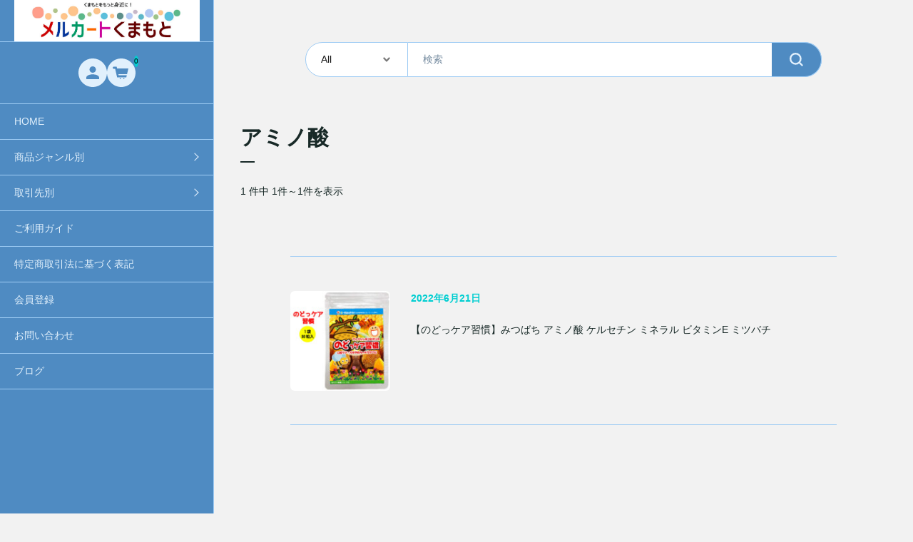

--- FILE ---
content_type: text/html; charset=UTF-8
request_url: https://kumamoto.mercato-shop.com/tag/%E3%82%A2%E3%83%9F%E3%83%8E%E9%85%B8/
body_size: 18351
content:
<!DOCTYPE html>
<html dir="ltr" lang="ja" prefix="og: https://ogp.me/ns#">

<head>
	<meta charset="UTF-8" />
	<meta name="viewport" content="width=device-width, user-scalable=no">
	<meta name="format-detection" content="telephone=no"/>
	<title>アミノ酸 - メルカートくまもと</title>

		<!-- All in One SEO 4.9.3 - aioseo.com -->
	<meta name="robots" content="max-image-preview:large" />
	<meta name="google-site-verification" content="mO1uR9_11vd81QzlNNsqkRlIzmsIjj5HjHzjfVsyQcg" />
	<link rel="canonical" href="https://kumamoto.mercato-shop.com/tag/%e3%82%a2%e3%83%9f%e3%83%8e%e9%85%b8/" />
	<meta name="generator" content="All in One SEO (AIOSEO) 4.9.3" />
		<script type="application/ld+json" class="aioseo-schema">
			{"@context":"https:\/\/schema.org","@graph":[{"@type":"BreadcrumbList","@id":"https:\/\/kumamoto.mercato-shop.com\/tag\/%E3%82%A2%E3%83%9F%E3%83%8E%E9%85%B8\/#breadcrumblist","itemListElement":[{"@type":"ListItem","@id":"https:\/\/kumamoto.mercato-shop.com#listItem","position":1,"name":"\u30db\u30fc\u30e0","item":"https:\/\/kumamoto.mercato-shop.com","nextItem":{"@type":"ListItem","@id":"https:\/\/kumamoto.mercato-shop.com\/tag\/%e3%82%a2%e3%83%9f%e3%83%8e%e9%85%b8\/#listItem","name":"\u30a2\u30df\u30ce\u9178"}},{"@type":"ListItem","@id":"https:\/\/kumamoto.mercato-shop.com\/tag\/%e3%82%a2%e3%83%9f%e3%83%8e%e9%85%b8\/#listItem","position":2,"name":"\u30a2\u30df\u30ce\u9178","previousItem":{"@type":"ListItem","@id":"https:\/\/kumamoto.mercato-shop.com#listItem","name":"\u30db\u30fc\u30e0"}}]},{"@type":"CollectionPage","@id":"https:\/\/kumamoto.mercato-shop.com\/tag\/%E3%82%A2%E3%83%9F%E3%83%8E%E9%85%B8\/#collectionpage","url":"https:\/\/kumamoto.mercato-shop.com\/tag\/%E3%82%A2%E3%83%9F%E3%83%8E%E9%85%B8\/","name":"\u30a2\u30df\u30ce\u9178 - \u30e1\u30eb\u30ab\u30fc\u30c8\u304f\u307e\u3082\u3068","inLanguage":"ja","isPartOf":{"@id":"https:\/\/kumamoto.mercato-shop.com\/#website"},"breadcrumb":{"@id":"https:\/\/kumamoto.mercato-shop.com\/tag\/%E3%82%A2%E3%83%9F%E3%83%8E%E9%85%B8\/#breadcrumblist"}},{"@type":"Organization","@id":"https:\/\/kumamoto.mercato-shop.com\/#organization","name":"\u30e1\u30eb\u30ab\u30fc\u30c8\u304f\u307e\u3082\u3068","description":"\u718a\u672c\u306e\u307f\u304b\u3093\u3001\u3044\u304d\u306a\u308a\u56e3\u5b50\u3001\u30e9\u30fc\u30e1\u30f3\u306a\u3069\u718a\u672c\u306e\u7279\u7523\u54c1\u3092\u8ca9\u58f2\u3057\u3066\u3044\u307e\u3059\u3002","url":"https:\/\/kumamoto.mercato-shop.com\/","telephone":"+81962136670","logo":{"@type":"ImageObject","url":"https:\/\/kumamoto.mercato-shop.com\/wp-content\/uploads\/2020\/01\/logo.jpg","@id":"https:\/\/kumamoto.mercato-shop.com\/tag\/%E3%82%A2%E3%83%9F%E3%83%8E%E9%85%B8\/#organizationLogo","width":450,"height":90},"image":{"@id":"https:\/\/kumamoto.mercato-shop.com\/tag\/%E3%82%A2%E3%83%9F%E3%83%8E%E9%85%B8\/#organizationLogo"}},{"@type":"WebSite","@id":"https:\/\/kumamoto.mercato-shop.com\/#website","url":"https:\/\/kumamoto.mercato-shop.com\/","name":"\u30e1\u30eb\u30ab\u30fc\u30c8\u304f\u307e\u3082\u3068","description":"\u718a\u672c\u306e\u307f\u304b\u3093\u3001\u3044\u304d\u306a\u308a\u56e3\u5b50\u3001\u30e9\u30fc\u30e1\u30f3\u306a\u3069\u718a\u672c\u306e\u7279\u7523\u54c1\u3092\u8ca9\u58f2\u3057\u3066\u3044\u307e\u3059\u3002","inLanguage":"ja","publisher":{"@id":"https:\/\/kumamoto.mercato-shop.com\/#organization"}}]}
		</script>
		<!-- All in One SEO -->


<!-- Google Tag Manager for WordPress by gtm4wp.com -->
<script data-cfasync="false" data-pagespeed-no-defer>
	var gtm4wp_datalayer_name = "dataLayer";
	var dataLayer = dataLayer || [];
</script>
<!-- End Google Tag Manager for WordPress by gtm4wp.com --><link rel='dns-prefetch' href='//webfonts.xserver.jp' />
<link rel='dns-prefetch' href='//fonts.googleapis.com' />
<link rel='preconnect' href='//fonts.googleapis.com' />
<link rel='preconnect' href='//fonts.gstatic.com' />
<link rel="alternate" type="application/rss+xml" title="メルカートくまもと &raquo; アミノ酸 タグのフィード" href="https://kumamoto.mercato-shop.com/tag/%e3%82%a2%e3%83%9f%e3%83%8e%e9%85%b8/feed/" />
		<!-- This site uses the Google Analytics by MonsterInsights plugin v9.11.1 - Using Analytics tracking - https://www.monsterinsights.com/ -->
							<script src="//www.googletagmanager.com/gtag/js?id=G-WBTPZHG00T"  data-cfasync="false" data-wpfc-render="false" type="text/javascript" async></script>
			<script data-cfasync="false" data-wpfc-render="false" type="text/javascript">
				var mi_version = '9.11.1';
				var mi_track_user = true;
				var mi_no_track_reason = '';
								var MonsterInsightsDefaultLocations = {"page_location":"https:\/\/kumamoto.mercato-shop.com\/tag\/%E3%82%A2%E3%83%9F%E3%83%8E%E9%85%B8\/"};
								if ( typeof MonsterInsightsPrivacyGuardFilter === 'function' ) {
					var MonsterInsightsLocations = (typeof MonsterInsightsExcludeQuery === 'object') ? MonsterInsightsPrivacyGuardFilter( MonsterInsightsExcludeQuery ) : MonsterInsightsPrivacyGuardFilter( MonsterInsightsDefaultLocations );
				} else {
					var MonsterInsightsLocations = (typeof MonsterInsightsExcludeQuery === 'object') ? MonsterInsightsExcludeQuery : MonsterInsightsDefaultLocations;
				}

								var disableStrs = [
										'ga-disable-G-WBTPZHG00T',
									];

				/* Function to detect opted out users */
				function __gtagTrackerIsOptedOut() {
					for (var index = 0; index < disableStrs.length; index++) {
						if (document.cookie.indexOf(disableStrs[index] + '=true') > -1) {
							return true;
						}
					}

					return false;
				}

				/* Disable tracking if the opt-out cookie exists. */
				if (__gtagTrackerIsOptedOut()) {
					for (var index = 0; index < disableStrs.length; index++) {
						window[disableStrs[index]] = true;
					}
				}

				/* Opt-out function */
				function __gtagTrackerOptout() {
					for (var index = 0; index < disableStrs.length; index++) {
						document.cookie = disableStrs[index] + '=true; expires=Thu, 31 Dec 2099 23:59:59 UTC; path=/';
						window[disableStrs[index]] = true;
					}
				}

				if ('undefined' === typeof gaOptout) {
					function gaOptout() {
						__gtagTrackerOptout();
					}
				}
								window.dataLayer = window.dataLayer || [];

				window.MonsterInsightsDualTracker = {
					helpers: {},
					trackers: {},
				};
				if (mi_track_user) {
					function __gtagDataLayer() {
						dataLayer.push(arguments);
					}

					function __gtagTracker(type, name, parameters) {
						if (!parameters) {
							parameters = {};
						}

						if (parameters.send_to) {
							__gtagDataLayer.apply(null, arguments);
							return;
						}

						if (type === 'event') {
														parameters.send_to = monsterinsights_frontend.v4_id;
							var hookName = name;
							if (typeof parameters['event_category'] !== 'undefined') {
								hookName = parameters['event_category'] + ':' + name;
							}

							if (typeof MonsterInsightsDualTracker.trackers[hookName] !== 'undefined') {
								MonsterInsightsDualTracker.trackers[hookName](parameters);
							} else {
								__gtagDataLayer('event', name, parameters);
							}
							
						} else {
							__gtagDataLayer.apply(null, arguments);
						}
					}

					__gtagTracker('js', new Date());
					__gtagTracker('set', {
						'developer_id.dZGIzZG': true,
											});
					if ( MonsterInsightsLocations.page_location ) {
						__gtagTracker('set', MonsterInsightsLocations);
					}
										__gtagTracker('config', 'G-WBTPZHG00T', {"forceSSL":"true","link_attribution":"true"} );
										window.gtag = __gtagTracker;										(function () {
						/* https://developers.google.com/analytics/devguides/collection/analyticsjs/ */
						/* ga and __gaTracker compatibility shim. */
						var noopfn = function () {
							return null;
						};
						var newtracker = function () {
							return new Tracker();
						};
						var Tracker = function () {
							return null;
						};
						var p = Tracker.prototype;
						p.get = noopfn;
						p.set = noopfn;
						p.send = function () {
							var args = Array.prototype.slice.call(arguments);
							args.unshift('send');
							__gaTracker.apply(null, args);
						};
						var __gaTracker = function () {
							var len = arguments.length;
							if (len === 0) {
								return;
							}
							var f = arguments[len - 1];
							if (typeof f !== 'object' || f === null || typeof f.hitCallback !== 'function') {
								if ('send' === arguments[0]) {
									var hitConverted, hitObject = false, action;
									if ('event' === arguments[1]) {
										if ('undefined' !== typeof arguments[3]) {
											hitObject = {
												'eventAction': arguments[3],
												'eventCategory': arguments[2],
												'eventLabel': arguments[4],
												'value': arguments[5] ? arguments[5] : 1,
											}
										}
									}
									if ('pageview' === arguments[1]) {
										if ('undefined' !== typeof arguments[2]) {
											hitObject = {
												'eventAction': 'page_view',
												'page_path': arguments[2],
											}
										}
									}
									if (typeof arguments[2] === 'object') {
										hitObject = arguments[2];
									}
									if (typeof arguments[5] === 'object') {
										Object.assign(hitObject, arguments[5]);
									}
									if ('undefined' !== typeof arguments[1].hitType) {
										hitObject = arguments[1];
										if ('pageview' === hitObject.hitType) {
											hitObject.eventAction = 'page_view';
										}
									}
									if (hitObject) {
										action = 'timing' === arguments[1].hitType ? 'timing_complete' : hitObject.eventAction;
										hitConverted = mapArgs(hitObject);
										__gtagTracker('event', action, hitConverted);
									}
								}
								return;
							}

							function mapArgs(args) {
								var arg, hit = {};
								var gaMap = {
									'eventCategory': 'event_category',
									'eventAction': 'event_action',
									'eventLabel': 'event_label',
									'eventValue': 'event_value',
									'nonInteraction': 'non_interaction',
									'timingCategory': 'event_category',
									'timingVar': 'name',
									'timingValue': 'value',
									'timingLabel': 'event_label',
									'page': 'page_path',
									'location': 'page_location',
									'title': 'page_title',
									'referrer' : 'page_referrer',
								};
								for (arg in args) {
																		if (!(!args.hasOwnProperty(arg) || !gaMap.hasOwnProperty(arg))) {
										hit[gaMap[arg]] = args[arg];
									} else {
										hit[arg] = args[arg];
									}
								}
								return hit;
							}

							try {
								f.hitCallback();
							} catch (ex) {
							}
						};
						__gaTracker.create = newtracker;
						__gaTracker.getByName = newtracker;
						__gaTracker.getAll = function () {
							return [];
						};
						__gaTracker.remove = noopfn;
						__gaTracker.loaded = true;
						window['__gaTracker'] = __gaTracker;
					})();
									} else {
										console.log("");
					(function () {
						function __gtagTracker() {
							return null;
						}

						window['__gtagTracker'] = __gtagTracker;
						window['gtag'] = __gtagTracker;
					})();
									}
			</script>
							<!-- / Google Analytics by MonsterInsights -->
		<style id='wp-img-auto-sizes-contain-inline-css' type='text/css'>
img:is([sizes=auto i],[sizes^="auto," i]){contain-intrinsic-size:3000px 1500px}
/*# sourceURL=wp-img-auto-sizes-contain-inline-css */
</style>
<link rel='stylesheet' id='wcex_olwidget_style-css' href='https://kumamoto.mercato-shop.com/wp-content/plugins/wcex_order_list_widget/css/wcex_olwidget.css?ver=6.9' type='text/css' media='all' />
<style id='wp-emoji-styles-inline-css' type='text/css'>

	img.wp-smiley, img.emoji {
		display: inline !important;
		border: none !important;
		box-shadow: none !important;
		height: 1em !important;
		width: 1em !important;
		margin: 0 0.07em !important;
		vertical-align: -0.1em !important;
		background: none !important;
		padding: 0 !important;
	}
/*# sourceURL=wp-emoji-styles-inline-css */
</style>
<style id='wp-block-library-inline-css' type='text/css'>
:root{--wp-block-synced-color:#7a00df;--wp-block-synced-color--rgb:122,0,223;--wp-bound-block-color:var(--wp-block-synced-color);--wp-editor-canvas-background:#ddd;--wp-admin-theme-color:#007cba;--wp-admin-theme-color--rgb:0,124,186;--wp-admin-theme-color-darker-10:#006ba1;--wp-admin-theme-color-darker-10--rgb:0,107,160.5;--wp-admin-theme-color-darker-20:#005a87;--wp-admin-theme-color-darker-20--rgb:0,90,135;--wp-admin-border-width-focus:2px}@media (min-resolution:192dpi){:root{--wp-admin-border-width-focus:1.5px}}.wp-element-button{cursor:pointer}:root .has-very-light-gray-background-color{background-color:#eee}:root .has-very-dark-gray-background-color{background-color:#313131}:root .has-very-light-gray-color{color:#eee}:root .has-very-dark-gray-color{color:#313131}:root .has-vivid-green-cyan-to-vivid-cyan-blue-gradient-background{background:linear-gradient(135deg,#00d084,#0693e3)}:root .has-purple-crush-gradient-background{background:linear-gradient(135deg,#34e2e4,#4721fb 50%,#ab1dfe)}:root .has-hazy-dawn-gradient-background{background:linear-gradient(135deg,#faaca8,#dad0ec)}:root .has-subdued-olive-gradient-background{background:linear-gradient(135deg,#fafae1,#67a671)}:root .has-atomic-cream-gradient-background{background:linear-gradient(135deg,#fdd79a,#004a59)}:root .has-nightshade-gradient-background{background:linear-gradient(135deg,#330968,#31cdcf)}:root .has-midnight-gradient-background{background:linear-gradient(135deg,#020381,#2874fc)}:root{--wp--preset--font-size--normal:16px;--wp--preset--font-size--huge:42px}.has-regular-font-size{font-size:1em}.has-larger-font-size{font-size:2.625em}.has-normal-font-size{font-size:var(--wp--preset--font-size--normal)}.has-huge-font-size{font-size:var(--wp--preset--font-size--huge)}.has-text-align-center{text-align:center}.has-text-align-left{text-align:left}.has-text-align-right{text-align:right}.has-fit-text{white-space:nowrap!important}#end-resizable-editor-section{display:none}.aligncenter{clear:both}.items-justified-left{justify-content:flex-start}.items-justified-center{justify-content:center}.items-justified-right{justify-content:flex-end}.items-justified-space-between{justify-content:space-between}.screen-reader-text{border:0;clip-path:inset(50%);height:1px;margin:-1px;overflow:hidden;padding:0;position:absolute;width:1px;word-wrap:normal!important}.screen-reader-text:focus{background-color:#ddd;clip-path:none;color:#444;display:block;font-size:1em;height:auto;left:5px;line-height:normal;padding:15px 23px 14px;text-decoration:none;top:5px;width:auto;z-index:100000}html :where(.has-border-color){border-style:solid}html :where([style*=border-top-color]){border-top-style:solid}html :where([style*=border-right-color]){border-right-style:solid}html :where([style*=border-bottom-color]){border-bottom-style:solid}html :where([style*=border-left-color]){border-left-style:solid}html :where([style*=border-width]){border-style:solid}html :where([style*=border-top-width]){border-top-style:solid}html :where([style*=border-right-width]){border-right-style:solid}html :where([style*=border-bottom-width]){border-bottom-style:solid}html :where([style*=border-left-width]){border-left-style:solid}html :where(img[class*=wp-image-]){height:auto;max-width:100%}:where(figure){margin:0 0 1em}html :where(.is-position-sticky){--wp-admin--admin-bar--position-offset:var(--wp-admin--admin-bar--height,0px)}@media screen and (max-width:600px){html :where(.is-position-sticky){--wp-admin--admin-bar--position-offset:0px}}

/*# sourceURL=wp-block-library-inline-css */
</style><style id='global-styles-inline-css' type='text/css'>
:root{--wp--preset--aspect-ratio--square: 1;--wp--preset--aspect-ratio--4-3: 4/3;--wp--preset--aspect-ratio--3-4: 3/4;--wp--preset--aspect-ratio--3-2: 3/2;--wp--preset--aspect-ratio--2-3: 2/3;--wp--preset--aspect-ratio--16-9: 16/9;--wp--preset--aspect-ratio--9-16: 9/16;--wp--preset--color--black: #000000;--wp--preset--color--cyan-bluish-gray: #abb8c3;--wp--preset--color--white: #ffffff;--wp--preset--color--pale-pink: #f78da7;--wp--preset--color--vivid-red: #cf2e2e;--wp--preset--color--luminous-vivid-orange: #ff6900;--wp--preset--color--luminous-vivid-amber: #fcb900;--wp--preset--color--light-green-cyan: #7bdcb5;--wp--preset--color--vivid-green-cyan: #00d084;--wp--preset--color--pale-cyan-blue: #8ed1fc;--wp--preset--color--vivid-cyan-blue: #0693e3;--wp--preset--color--vivid-purple: #9b51e0;--wp--preset--gradient--vivid-cyan-blue-to-vivid-purple: linear-gradient(135deg,rgb(6,147,227) 0%,rgb(155,81,224) 100%);--wp--preset--gradient--light-green-cyan-to-vivid-green-cyan: linear-gradient(135deg,rgb(122,220,180) 0%,rgb(0,208,130) 100%);--wp--preset--gradient--luminous-vivid-amber-to-luminous-vivid-orange: linear-gradient(135deg,rgb(252,185,0) 0%,rgb(255,105,0) 100%);--wp--preset--gradient--luminous-vivid-orange-to-vivid-red: linear-gradient(135deg,rgb(255,105,0) 0%,rgb(207,46,46) 100%);--wp--preset--gradient--very-light-gray-to-cyan-bluish-gray: linear-gradient(135deg,rgb(238,238,238) 0%,rgb(169,184,195) 100%);--wp--preset--gradient--cool-to-warm-spectrum: linear-gradient(135deg,rgb(74,234,220) 0%,rgb(151,120,209) 20%,rgb(207,42,186) 40%,rgb(238,44,130) 60%,rgb(251,105,98) 80%,rgb(254,248,76) 100%);--wp--preset--gradient--blush-light-purple: linear-gradient(135deg,rgb(255,206,236) 0%,rgb(152,150,240) 100%);--wp--preset--gradient--blush-bordeaux: linear-gradient(135deg,rgb(254,205,165) 0%,rgb(254,45,45) 50%,rgb(107,0,62) 100%);--wp--preset--gradient--luminous-dusk: linear-gradient(135deg,rgb(255,203,112) 0%,rgb(199,81,192) 50%,rgb(65,88,208) 100%);--wp--preset--gradient--pale-ocean: linear-gradient(135deg,rgb(255,245,203) 0%,rgb(182,227,212) 50%,rgb(51,167,181) 100%);--wp--preset--gradient--electric-grass: linear-gradient(135deg,rgb(202,248,128) 0%,rgb(113,206,126) 100%);--wp--preset--gradient--midnight: linear-gradient(135deg,rgb(2,3,129) 0%,rgb(40,116,252) 100%);--wp--preset--font-size--small: 13px;--wp--preset--font-size--medium: 20px;--wp--preset--font-size--large: 36px;--wp--preset--font-size--x-large: 42px;--wp--preset--spacing--20: 0.44rem;--wp--preset--spacing--30: 0.67rem;--wp--preset--spacing--40: 1rem;--wp--preset--spacing--50: 1.5rem;--wp--preset--spacing--60: 2.25rem;--wp--preset--spacing--70: 3.38rem;--wp--preset--spacing--80: 5.06rem;--wp--preset--shadow--natural: 6px 6px 9px rgba(0, 0, 0, 0.2);--wp--preset--shadow--deep: 12px 12px 50px rgba(0, 0, 0, 0.4);--wp--preset--shadow--sharp: 6px 6px 0px rgba(0, 0, 0, 0.2);--wp--preset--shadow--outlined: 6px 6px 0px -3px rgb(255, 255, 255), 6px 6px rgb(0, 0, 0);--wp--preset--shadow--crisp: 6px 6px 0px rgb(0, 0, 0);}:where(.is-layout-flex){gap: 0.5em;}:where(.is-layout-grid){gap: 0.5em;}body .is-layout-flex{display: flex;}.is-layout-flex{flex-wrap: wrap;align-items: center;}.is-layout-flex > :is(*, div){margin: 0;}body .is-layout-grid{display: grid;}.is-layout-grid > :is(*, div){margin: 0;}:where(.wp-block-columns.is-layout-flex){gap: 2em;}:where(.wp-block-columns.is-layout-grid){gap: 2em;}:where(.wp-block-post-template.is-layout-flex){gap: 1.25em;}:where(.wp-block-post-template.is-layout-grid){gap: 1.25em;}.has-black-color{color: var(--wp--preset--color--black) !important;}.has-cyan-bluish-gray-color{color: var(--wp--preset--color--cyan-bluish-gray) !important;}.has-white-color{color: var(--wp--preset--color--white) !important;}.has-pale-pink-color{color: var(--wp--preset--color--pale-pink) !important;}.has-vivid-red-color{color: var(--wp--preset--color--vivid-red) !important;}.has-luminous-vivid-orange-color{color: var(--wp--preset--color--luminous-vivid-orange) !important;}.has-luminous-vivid-amber-color{color: var(--wp--preset--color--luminous-vivid-amber) !important;}.has-light-green-cyan-color{color: var(--wp--preset--color--light-green-cyan) !important;}.has-vivid-green-cyan-color{color: var(--wp--preset--color--vivid-green-cyan) !important;}.has-pale-cyan-blue-color{color: var(--wp--preset--color--pale-cyan-blue) !important;}.has-vivid-cyan-blue-color{color: var(--wp--preset--color--vivid-cyan-blue) !important;}.has-vivid-purple-color{color: var(--wp--preset--color--vivid-purple) !important;}.has-black-background-color{background-color: var(--wp--preset--color--black) !important;}.has-cyan-bluish-gray-background-color{background-color: var(--wp--preset--color--cyan-bluish-gray) !important;}.has-white-background-color{background-color: var(--wp--preset--color--white) !important;}.has-pale-pink-background-color{background-color: var(--wp--preset--color--pale-pink) !important;}.has-vivid-red-background-color{background-color: var(--wp--preset--color--vivid-red) !important;}.has-luminous-vivid-orange-background-color{background-color: var(--wp--preset--color--luminous-vivid-orange) !important;}.has-luminous-vivid-amber-background-color{background-color: var(--wp--preset--color--luminous-vivid-amber) !important;}.has-light-green-cyan-background-color{background-color: var(--wp--preset--color--light-green-cyan) !important;}.has-vivid-green-cyan-background-color{background-color: var(--wp--preset--color--vivid-green-cyan) !important;}.has-pale-cyan-blue-background-color{background-color: var(--wp--preset--color--pale-cyan-blue) !important;}.has-vivid-cyan-blue-background-color{background-color: var(--wp--preset--color--vivid-cyan-blue) !important;}.has-vivid-purple-background-color{background-color: var(--wp--preset--color--vivid-purple) !important;}.has-black-border-color{border-color: var(--wp--preset--color--black) !important;}.has-cyan-bluish-gray-border-color{border-color: var(--wp--preset--color--cyan-bluish-gray) !important;}.has-white-border-color{border-color: var(--wp--preset--color--white) !important;}.has-pale-pink-border-color{border-color: var(--wp--preset--color--pale-pink) !important;}.has-vivid-red-border-color{border-color: var(--wp--preset--color--vivid-red) !important;}.has-luminous-vivid-orange-border-color{border-color: var(--wp--preset--color--luminous-vivid-orange) !important;}.has-luminous-vivid-amber-border-color{border-color: var(--wp--preset--color--luminous-vivid-amber) !important;}.has-light-green-cyan-border-color{border-color: var(--wp--preset--color--light-green-cyan) !important;}.has-vivid-green-cyan-border-color{border-color: var(--wp--preset--color--vivid-green-cyan) !important;}.has-pale-cyan-blue-border-color{border-color: var(--wp--preset--color--pale-cyan-blue) !important;}.has-vivid-cyan-blue-border-color{border-color: var(--wp--preset--color--vivid-cyan-blue) !important;}.has-vivid-purple-border-color{border-color: var(--wp--preset--color--vivid-purple) !important;}.has-vivid-cyan-blue-to-vivid-purple-gradient-background{background: var(--wp--preset--gradient--vivid-cyan-blue-to-vivid-purple) !important;}.has-light-green-cyan-to-vivid-green-cyan-gradient-background{background: var(--wp--preset--gradient--light-green-cyan-to-vivid-green-cyan) !important;}.has-luminous-vivid-amber-to-luminous-vivid-orange-gradient-background{background: var(--wp--preset--gradient--luminous-vivid-amber-to-luminous-vivid-orange) !important;}.has-luminous-vivid-orange-to-vivid-red-gradient-background{background: var(--wp--preset--gradient--luminous-vivid-orange-to-vivid-red) !important;}.has-very-light-gray-to-cyan-bluish-gray-gradient-background{background: var(--wp--preset--gradient--very-light-gray-to-cyan-bluish-gray) !important;}.has-cool-to-warm-spectrum-gradient-background{background: var(--wp--preset--gradient--cool-to-warm-spectrum) !important;}.has-blush-light-purple-gradient-background{background: var(--wp--preset--gradient--blush-light-purple) !important;}.has-blush-bordeaux-gradient-background{background: var(--wp--preset--gradient--blush-bordeaux) !important;}.has-luminous-dusk-gradient-background{background: var(--wp--preset--gradient--luminous-dusk) !important;}.has-pale-ocean-gradient-background{background: var(--wp--preset--gradient--pale-ocean) !important;}.has-electric-grass-gradient-background{background: var(--wp--preset--gradient--electric-grass) !important;}.has-midnight-gradient-background{background: var(--wp--preset--gradient--midnight) !important;}.has-small-font-size{font-size: var(--wp--preset--font-size--small) !important;}.has-medium-font-size{font-size: var(--wp--preset--font-size--medium) !important;}.has-large-font-size{font-size: var(--wp--preset--font-size--large) !important;}.has-x-large-font-size{font-size: var(--wp--preset--font-size--x-large) !important;}
/*# sourceURL=global-styles-inline-css */
</style>

<style id='classic-theme-styles-inline-css' type='text/css'>
/*! This file is auto-generated */
.wp-block-button__link{color:#fff;background-color:#32373c;border-radius:9999px;box-shadow:none;text-decoration:none;padding:calc(.667em + 2px) calc(1.333em + 2px);font-size:1.125em}.wp-block-file__button{background:#32373c;color:#fff;text-decoration:none}
/*# sourceURL=/wp-includes/css/classic-themes.min.css */
</style>
<link rel='stylesheet' id='contact-form-7-css' href='https://kumamoto.mercato-shop.com/wp-content/plugins/contact-form-7/includes/css/styles.css?ver=6.1.4' type='text/css' media='all' />
<link rel='stylesheet' id='wcex_widgetcart_style-css' href='https://kumamoto.mercato-shop.com/wp-content/plugins/wcex_widget_cart/css/wcex_widget_cart.css?ver=6.9' type='text/css' media='all' />
<link rel='stylesheet' id='usces_default_css-css' href='https://kumamoto.mercato-shop.com/wp-content/plugins/usc-e-shop/css/usces_default.css?ver=2.11.27.2601211' type='text/css' media='all' />
<link rel='stylesheet' id='theme_cart_css-css' href='https://kumamoto.mercato-shop.com/wp-content/themes/simple-plus-lefty_child/usces_cart.css?ver=2.11.27.2601211' type='text/css' media='all' />
<link rel='stylesheet' id='parent-style-css' href='https://kumamoto.mercato-shop.com/wp-content/themes/welcart_simple-plus-lefty/style.css?ver=1' type='text/css' media='all' />
<link rel='stylesheet' id='welcart_lefty_css-css' href='https://kumamoto.mercato-shop.com/wp-content/themes/welcart_simple-plus-lefty/css/theme_style.min.css?ver=6.9' type='text/css' media='all' />
<link rel='stylesheet' id='child-style-css' href='https://kumamoto.mercato-shop.com/wp-content/themes/simple-plus-lefty_child/style.css?ver=1' type='text/css' media='all' />
<link rel='stylesheet' id='welcart_lefty_font_varela_round-css' href='//fonts.googleapis.com/css2?family=Varela+Round&#038;display=swap&#038;ver=6.9' type='text/css' media='all' />
<script type="text/javascript" src="https://kumamoto.mercato-shop.com/wp-includes/js/jquery/jquery.min.js?ver=3.7.1" id="jquery-core-js"></script>
<script type="text/javascript" src="https://kumamoto.mercato-shop.com/wp-includes/js/jquery/jquery-migrate.min.js?ver=3.4.1" id="jquery-migrate-js"></script>
<script type="text/javascript" src="//webfonts.xserver.jp/js/xserverv3.js?fadein=0&amp;ver=2.0.9" id="typesquare_std-js"></script>
<script type="text/javascript" src="https://kumamoto.mercato-shop.com/wp-content/plugins/google-analytics-for-wordpress/assets/js/frontend-gtag.min.js?ver=9.11.1" id="monsterinsights-frontend-script-js" async="async" data-wp-strategy="async"></script>
<script data-cfasync="false" data-wpfc-render="false" type="text/javascript" id='monsterinsights-frontend-script-js-extra'>/* <![CDATA[ */
var monsterinsights_frontend = {"js_events_tracking":"true","download_extensions":"doc,pdf,ppt,zip,xls,docx,pptx,xlsx","inbound_paths":"[{\"path\":\"\\\/go\\\/\",\"label\":\"affiliate\"},{\"path\":\"\\\/recommend\\\/\",\"label\":\"affiliate\"}]","home_url":"https:\/\/kumamoto.mercato-shop.com","hash_tracking":"false","v4_id":"G-WBTPZHG00T"};/* ]]> */
</script>
<link rel="https://api.w.org/" href="https://kumamoto.mercato-shop.com/wp-json/" /><link rel="alternate" title="JSON" type="application/json" href="https://kumamoto.mercato-shop.com/wp-json/wp/v2/tags/387" /><link rel="EditURI" type="application/rsd+xml" title="RSD" href="https://kumamoto.mercato-shop.com/xmlrpc.php?rsd" />
<meta name="generator" content="WordPress 6.9" />

<!-- Google Tag Manager for WordPress by gtm4wp.com -->
<!-- GTM Container placement set to off -->
<script data-cfasync="false" data-pagespeed-no-defer type="text/javascript">
	var dataLayer_content = {"pagePostType":"post","pagePostType2":"tag-post"};
	dataLayer.push( dataLayer_content );
</script>
<script data-cfasync="false" data-pagespeed-no-defer type="text/javascript">
	console.warn && console.warn("[GTM4WP] Google Tag Manager container code placement set to OFF !!!");
	console.warn && console.warn("[GTM4WP] Data layer codes are active but GTM container must be loaded using custom coding !!!");
</script>
<!-- End Google Tag Manager for WordPress by gtm4wp.com -->		<style type="text/css">
			.topics .grid {
				gap: calc( 15px/1.6 );
			}
			.new-items .grid {
				gap: calc( 15px/1.6 );
			}
			:root{
				--bs-gap : calc( 15px/1.6 );
				--grid-image-object-fit:cover;--general-border-color:#9fccf4;--general-caption-color:#768ca0;--general-table-heading-bg-color:#4f8bc2;--main-bg-color:#4f8bc2;--text-color:#e1f0fc;--border-color:#9fccf4;--accent-color:#00ced1;--accent-text-color:#000000;--header-after-bg-color:#4f8bc2;--header-after-text-color:#e1f0fc;--header-after-border-color:#9fccf4;--header-before-bg-color:#4f8bc2;--header-before-text-color:#e1f0fc;			}
						@media screen and (min-width: 768px) {
				:root{
									}
							}
		</style>
		<script type='text/javascript'>
		/* <![CDATA[ */
			wcwc_cssObj = {
			'display': 'block', 
			'left': (jQuery(window).width()/2 - 100) + 'px', 
			'top': (jQuery(window).height()/2 - 40) + 'px', 
			'position': 'fixed'
			};
		/* ]]> */
		</script><link rel="icon" href="https://kumamoto.mercato-shop.com/wp-content/uploads/cropped-logo_2-32x32.jpg" sizes="32x32" />
<link rel="icon" href="https://kumamoto.mercato-shop.com/wp-content/uploads/cropped-logo_2-192x192.jpg" sizes="192x192" />
<link rel="apple-touch-icon" href="https://kumamoto.mercato-shop.com/wp-content/uploads/cropped-logo_2-180x180.jpg" />
<meta name="msapplication-TileImage" content="https://kumamoto.mercato-shop.com/wp-content/uploads/cropped-logo_2-270x270.jpg" />
</head>

<body class="archive tag tag-387 wp-theme-welcart_simple-plus-lefty wp-child-theme-simple-plus-lefty_child no-header-image" ontouchstart="">
				<div class="lefty-body-flex as-pc">
		<header id="header" class="container-fluid scroll d-flex flex-column justify-content-center fixed-top under-media" data-scroll-offset="67">
						<div class="row g-0 justify-content-between">
				<!-- Hamburger button -->
				<div class="col-auto d-block d-lg-none">
					
<button class="menu-toggler" type="button" data-bs-toggle="collapse" data-bs-target="#global-menu"
	aria-label="Toggle navigation" aria-expanded="false" aria-controls="global-menu">
	<span class="navbar-toggler-icon navbar-toggler-icon-open">
		<svg id="ico-menu" xmlns="http://www.w3.org/2000/svg" width="28" height="10" viewBox="0 0 28 10"><path d="M0,10V8H20v2ZM0,2V0H28V2Z" transform="translate(-0.001)" fill="#777" /></svg>
	</span>
</button>
				</div>
				<!-- Logo -->
				<div class="main-logo col order-lg-1 col-lg-auto text-center">
					<div class="navbar-brand m-0 p-0 align-middle">		<div class="d-none d-lg-block">
			<a href="https://kumamoto.mercato-shop.com/" title="メルカートくまもと" rel="home">
									<img width="150px" height="50px" src="https://kumamoto.mercato-shop.com/wp-content/uploads/2020/01/logo01.jpg" class="logo default" alt="メルカートくまもと">
							</a>
		</div>
		<div class="d-lg-none">
			<a href="https://kumamoto.mercato-shop.com/" title="メルカートくまもと" rel="home">
														<img width="150px" height="50px" src="https://kumamoto.mercato-shop.com/wp-content/uploads/2020/01/logo01.jpg" class="logo default" alt="メルカートくまもと">
							</a>
		</div>
	</div>				</div>

				<!-- Menu -->
				
<div id="global-menu" class="global-menu d-lg-none collapse collapse-horizontal">
	<div class="menu-scroller">
		<div class="text-end">
			<button class="menu-toggler" type="button" data-bs-toggle="collapse" data-bs-target="#global-menu"
				aria-label="Global Menu" aria-controls="global-menu">
				<span class="navbar-toggler-icon navbar-toggler-icon-close"></span>
			</button>
		</div>

		<nav class="navbar navbar-expand-lg navbar-light bg-transparent">
			<div class="container-fluid">
				<div class="navbar-collapse">
					<ul class="navbar-nav flex-column">
											<li class="nav-item login">
							<ul class="user">
																						<li>
									<a class="nav-link active" href="https://kumamoto.mercato-shop.com/usces-member/">
										<span class="user-icon"><span></span></span>
										ログイン									</a>
								</li>
																					</ul>
						</li>
											<li class="nav-item search">
							<form role="search" method="get" action="https://kumamoto.mercato-shop.com/" >
	<div class="s-box">
		<select  name='cat' id='cat' class='postform'>
	<option value='0' selected='selected'>All</option>
	<option class="level-0" value="31">熊本銘菓</option>
	<option class="level-0" value="32">海産物</option>
	<option class="level-0" value="39">おすすめ商品</option>
	<option class="level-0" value="45">農産物</option>
	<option class="level-0" value="55">畜産物</option>
	<option class="level-0" value="62">熊本グルメ食品</option>
	<option class="level-0" value="63">調味料</option>
	<option class="level-0" value="67">お茶・シロップ</option>
	<option class="level-0" value="70">美容・健康・雑貨</option>
	<option class="level-0" value="79">お中元・お歳暮</option>
	<option class="level-0" value="103">価格別</option>
	<option class="level-0" value="107">取引先別</option>
	<option class="level-0" value="644">母の日ギフト</option>
</select>
		<input type="text" value="" name="s" class="search-text form-control" aria-describedby="button-search" />
		<div class="button-wrap">
			<button class="btn btn-outline-secondary button-search" type="submit">
				<svg id="ico-search" xmlns="http://www.w3.org/2000/svg" width="16" height="16" viewBox="0 0 16 16"><path d="M16,14.591,12.679,11.27a6.89,6.89,0,0,0,1.409-4.226A7,7,0,0,0,7.044,0,7,7,0,0,0,0,7.044a7,7,0,0,0,7.044,7.044,6.89,6.89,0,0,0,4.226-1.409L14.591,16ZM2.013,7.044A4.983,4.983,0,0,1,7.044,2.013a4.983,4.983,0,0,1,5.031,5.031,4.983,4.983,0,0,1-5.031,5.031A4.983,4.983,0,0,1,2.013,7.044Z" fill="#777"/></svg>
			</button>
		</div>
	</div>
</form>
						</li>
					</ul>
					<ul id="menu-%e3%83%98%e3%83%83%e3%83%80%e3%83%bc%e3%83%a1%e3%83%8b%e3%83%a5%e3%83%bc" class="navbar-nav me-auto mb-2 mb-md-0 "><li  id="menu-item-20" class="menu-item menu-item-type-custom menu-item-object-custom menu-item-home nav-item nav-item-20"><a href="http://kumamoto.mercato-shop.com/" class="nav-link ">HOME</a></li>
<li  id="menu-item-323" class="menu-item menu-item-type-taxonomy menu-item-object-category menu-item-has-children dropend nav-item nav-item-323"><span class="nav-link  dropdown-toggle" data-bs-toggle="dropdown" aria-haspopup="true" aria-expanded="false">商品ジャンル別</span>
<ul class="dropdown-menu  depth_0">
<span class="menu-item-back">Back</span>	<li  id="menu-item-4069" class="menu-item menu-item-type-taxonomy menu-item-object-category nav-item nav-item-4069"><a href="https://kumamoto.mercato-shop.com/category/item/nousanbutu/mikan/" class="nav-link ">みかん</a></li>
	<li  id="menu-item-324" class="menu-item menu-item-type-taxonomy menu-item-object-category nav-item nav-item-324"><a href="https://kumamoto.mercato-shop.com/category/item/gourmet/ramen/" class="nav-link ">熊本ラーメン</a></li>
	<li  id="menu-item-325" class="menu-item menu-item-type-taxonomy menu-item-object-category nav-item nav-item-325"><a href="https://kumamoto.mercato-shop.com/category/item/meika/wagasi/ikinari/" class="nav-link ">いきなり団子</a></li>
	<li  id="menu-item-326" class="menu-item menu-item-type-taxonomy menu-item-object-category nav-item nav-item-326"><a href="https://kumamoto.mercato-shop.com/category/item/tikusannbutu/daiou/" class="nav-link ">天草大王(地鶏)</a></li>
	<li  id="menu-item-1158" class="menu-item menu-item-type-taxonomy menu-item-object-category nav-item nav-item-1158"><a href="https://kumamoto.mercato-shop.com/category/item/nousanbutu/dryvegetable/" class="nav-link ">乾燥野菜(ガーリック・オニオン)</a></li>
	<li  id="menu-item-2280" class="menu-item menu-item-type-taxonomy menu-item-object-category nav-item nav-item-2280"><a href="https://kumamoto.mercato-shop.com/category/item/cyoumiryou/sio-syouyu-itimi/" class="nav-link ">調味料各種</a></li>
	<li  id="menu-item-2295" class="menu-item menu-item-type-taxonomy menu-item-object-category nav-item nav-item-2295"><a href="https://kumamoto.mercato-shop.com/category/item/nousanbutu/" class="nav-link ">野菜/果物</a></li>
	<li  id="menu-item-619" class="menu-item menu-item-type-taxonomy menu-item-object-category nav-item nav-item-619"><a href="https://kumamoto.mercato-shop.com/category/item/kaisanbutu/" class="nav-link ">海産物</a></li>
	<li  id="menu-item-2292" class="menu-item menu-item-type-taxonomy menu-item-object-category nav-item nav-item-2292"><a href="https://kumamoto.mercato-shop.com/category/item/tikusannbutu/" class="nav-link ">お肉/たまご</a></li>
	<li  id="menu-item-618" class="menu-item menu-item-type-taxonomy menu-item-object-category nav-item nav-item-618"><a href="https://kumamoto.mercato-shop.com/category/item/meika/" class="nav-link ">熊本銘菓</a></li>
	<li  id="menu-item-2290" class="menu-item menu-item-type-taxonomy menu-item-object-category nav-item nav-item-2290"><a href="https://kumamoto.mercato-shop.com/category/item/gourmet/" class="nav-link ">熊本グルメ食品</a></li>
	<li  id="menu-item-2294" class="menu-item menu-item-type-taxonomy menu-item-object-category nav-item nav-item-2294"><a href="https://kumamoto.mercato-shop.com/category/item/cyoumiryou/" class="nav-link ">調味料</a></li>
	<li  id="menu-item-1154" class="menu-item menu-item-type-taxonomy menu-item-object-category nav-item nav-item-1154"><a href="https://kumamoto.mercato-shop.com/category/item/tea-syrup/" class="nav-link ">お茶・シロップ</a></li>
	<li  id="menu-item-2293" class="menu-item menu-item-type-taxonomy menu-item-object-category menu-item-has-children dropend nav-item nav-item-2293 dropdown-menu dropdown-menu-end"><span class="nav-link  dropdown-toggle" data-bs-toggle="dropdown" aria-haspopup="true" aria-expanded="false">美容・健康・雑貨</span>
	<ul class="dropdown-menu sub-menu  depth_1">
<span class="menu-item-back">Back</span>		<li  id="menu-item-2299" class="menu-item menu-item-type-taxonomy menu-item-object-category nav-item nav-item-2299"><a href="https://kumamoto.mercato-shop.com/category/item/biyou-kenkou-zakka/beauty/" class="nav-link ">美容商品</a></li>
		<li  id="menu-item-2296" class="menu-item menu-item-type-taxonomy menu-item-object-category nav-item nav-item-2296"><a href="https://kumamoto.mercato-shop.com/category/item/biyou-kenkou-zakka/health/" class="nav-link ">健康商品</a></li>
		<li  id="menu-item-2300" class="menu-item menu-item-type-taxonomy menu-item-object-category nav-item nav-item-2300"><a href="https://kumamoto.mercato-shop.com/category/item/biyou-kenkou-zakka/zakka/" class="nav-link ">雑貨商品</a></li>
	</ul>
</li>
</ul>
</li>
<li  id="menu-item-4885" class="menu-item menu-item-type-taxonomy menu-item-object-category menu-item-has-children dropend nav-item nav-item-4885"><span class="nav-link  dropdown-toggle" data-bs-toggle="dropdown" aria-haspopup="true" aria-expanded="false">取引先別</span>
<ul class="dropdown-menu  depth_0">
<span class="menu-item-back">Back</span>	<li  id="menu-item-4948" class="menu-item menu-item-type-taxonomy menu-item-object-category menu-item-has-children dropend nav-item nav-item-4948 dropdown-menu dropdown-menu-end"><span class="nav-link  dropdown-toggle" data-bs-toggle="dropdown" aria-haspopup="true" aria-expanded="false">天草市商工会</span>
	<ul class="dropdown-menu sub-menu  depth_1">
<span class="menu-item-back">Back</span>		<li  id="menu-item-4951" class="menu-item menu-item-type-taxonomy menu-item-object-category nav-item nav-item-4951"><a href="https://kumamoto.mercato-shop.com/category/item/torihikisaki/amakusasisyoukoukai/kuratake/" class="nav-link ">くらたけ</a></li>
		<li  id="menu-item-4918" class="menu-item menu-item-type-taxonomy menu-item-object-category nav-item nav-item-4918"><a href="https://kumamoto.mercato-shop.com/category/item/torihikisaki/amakusasisyoukoukai/hinodenoujyou/" class="nav-link ">日の出農場</a></li>
		<li  id="menu-item-4955" class="menu-item menu-item-type-taxonomy menu-item-object-category nav-item nav-item-4955"><a href="https://kumamoto.mercato-shop.com/category/item/torihikisaki/amakusasisyoukoukai/kannbutuyakomatu/" class="nav-link ">乾物屋コマツ</a></li>
		<li  id="menu-item-4950" class="menu-item menu-item-type-taxonomy menu-item-object-category nav-item nav-item-4950"><a href="https://kumamoto.mercato-shop.com/category/item/torihikisaki/amakusasisyoukoukai/kittoo/" class="nav-link ">Kittoo</a></li>
		<li  id="menu-item-4953" class="menu-item menu-item-type-taxonomy menu-item-object-category nav-item nav-item-4953"><a href="https://kumamoto.mercato-shop.com/category/item/torihikisaki/amakusasisyoukoukai/kuratakeartstudio/" class="nav-link ">クラタケアートスタジオ</a></li>
		<li  id="menu-item-4923" class="menu-item menu-item-type-taxonomy menu-item-object-category nav-item nav-item-4923"><a href="https://kumamoto.mercato-shop.com/category/item/torihikisaki/amakusasisyoukoukai/lifefoodsdeparment/" class="nav-link ">食べる生活百貨店</a></li>
		<li  id="menu-item-4952" class="menu-item menu-item-type-taxonomy menu-item-object-category nav-item nav-item-4952"><a href="https://kumamoto.mercato-shop.com/category/item/torihikisaki/amakusasisyoukoukai/gosyouramiraijima/" class="nav-link ">御所浦未来島株式会社</a></li>
		<li  id="menu-item-4954" class="menu-item menu-item-type-taxonomy menu-item-object-category nav-item nav-item-4954"><a href="https://kumamoto.mercato-shop.com/category/item/torihikisaki/amakusasisyoukoukai/stepfarm/" class="nav-link ">ステップファーム</a></li>
		<li  id="menu-item-4917" class="menu-item menu-item-type-taxonomy menu-item-object-category nav-item nav-item-4917"><a href="https://kumamoto.mercato-shop.com/category/item/torihikisaki/amakusasisyoukoukai/ebisu/" class="nav-link ">恵比寿鮮魚店</a></li>
		<li  id="menu-item-4921" class="menu-item menu-item-type-taxonomy menu-item-object-category nav-item nav-item-4921"><a href="https://kumamoto.mercato-shop.com/category/item/torihikisaki/amakusasisyoukoukai/otiaikensetu/" class="nav-link ">落合建設</a></li>
		<li  id="menu-item-4958" class="menu-item menu-item-type-taxonomy menu-item-object-category nav-item nav-item-4958"><a href="https://kumamoto.mercato-shop.com/category/item/torihikisaki/amakusasisyoukoukai/ariake/" class="nav-link ">天草ありあけ</a></li>
		<li  id="menu-item-4916" class="menu-item menu-item-type-taxonomy menu-item-object-category nav-item nav-item-4916"><a href="https://kumamoto.mercato-shop.com/category/item/torihikisaki/amakusasisyoukoukai/kawabatasuisan/" class="nav-link ">川端水産</a></li>
		<li  id="menu-item-4957" class="menu-item menu-item-type-taxonomy menu-item-object-category nav-item nav-item-4957"><a href="https://kumamoto.mercato-shop.com/category/item/torihikisaki/amakusasisyoukoukai/tenryuukaisan/" class="nav-link ">天立海産</a></li>
		<li  id="menu-item-4915" class="menu-item menu-item-type-taxonomy menu-item-object-category nav-item nav-item-4915"><a href="https://kumamoto.mercato-shop.com/category/item/torihikisaki/amakusasisyoukoukai/minsyukutakeuti/" class="nav-link ">天草民宿竹内</a></li>
		<li  id="menu-item-4956" class="menu-item menu-item-type-taxonomy menu-item-object-category nav-item nav-item-4956"><a href="https://kumamoto.mercato-shop.com/category/item/torihikisaki/amakusasisyoukoukai/karokuyaen/" class="nav-link ">嘉六屋鹽</a></li>
		<li  id="menu-item-4919" class="menu-item menu-item-type-taxonomy menu-item-object-category nav-item nav-item-4919"><a href="https://kumamoto.mercato-shop.com/category/item/torihikisaki/amakusasisyoukoukai/kidosengyoten/" class="nav-link ">木戸鮮魚店</a></li>
		<li  id="menu-item-4920" class="menu-item menu-item-type-taxonomy menu-item-object-category nav-item nav-item-4920"><a href="https://kumamoto.mercato-shop.com/category/item/torihikisaki/amakusasisyoukoukai/hamasuisan/" class="nav-link ">浜水産</a></li>
		<li  id="menu-item-4926" class="menu-item menu-item-type-taxonomy menu-item-object-category nav-item nav-item-4926"><a href="https://kumamoto.mercato-shop.com/category/item/torihikisaki/shimanyan-kitchen/" class="nav-link ">島にゃんキッチン</a></li>
	</ul>
</li>
	<li  id="menu-item-4914" class="menu-item menu-item-type-taxonomy menu-item-object-category nav-item nav-item-4914"><a href="https://kumamoto.mercato-shop.com/category/item/torihikisaki/hikoichi/" class="nav-link ">彦一本舗</a></li>
	<li  id="menu-item-4928" class="menu-item menu-item-type-taxonomy menu-item-object-category nav-item nav-item-4928"><a href="https://kumamoto.mercato-shop.com/category/item/torihikisaki/sikisimaya/" class="nav-link ">敷島屋</a></li>
	<li  id="menu-item-5027" class="menu-item menu-item-type-taxonomy menu-item-object-category nav-item nav-item-5027"><a href="https://kumamoto.mercato-shop.com/category/item/torihikisaki/khs/" class="nav-link ">ケイ・エイチ・エス</a></li>
	<li  id="menu-item-4945" class="menu-item menu-item-type-taxonomy menu-item-object-category nav-item nav-item-4945"><a href="https://kumamoto.mercato-shop.com/category/item/torihikisaki/maruzen/" class="nav-link ">丸善青果</a></li>
	<li  id="menu-item-4943" class="menu-item menu-item-type-taxonomy menu-item-object-category nav-item nav-item-4943"><a href="https://kumamoto.mercato-shop.com/category/item/torihikisaki/forever/" class="nav-link ">フォーエヴァー</a></li>
	<li  id="menu-item-4939" class="menu-item menu-item-type-taxonomy menu-item-object-category nav-item nav-item-4939"><a href="https://kumamoto.mercato-shop.com/category/item/torihikisaki/cyoujyuan/" class="nav-link ">長寿庵</a></li>
	<li  id="menu-item-4933" class="menu-item menu-item-type-taxonomy menu-item-object-category nav-item nav-item-4933"><a href="https://kumamoto.mercato-shop.com/category/item/torihikisaki/matusitaen/" class="nav-link ">松下園</a></li>
	<li  id="menu-item-4924" class="menu-item menu-item-type-taxonomy menu-item-object-category nav-item nav-item-4924"><a href="https://kumamoto.mercato-shop.com/category/item/torihikisaki/amakusasizen/" class="nav-link ">天草自然生活農法</a></li>
	<li  id="menu-item-4940" class="menu-item menu-item-type-taxonomy menu-item-object-category nav-item nav-item-4940"><a href="https://kumamoto.mercato-shop.com/category/item/torihikisaki/%e9%bb%92%e7%80%ac%e8%a3%bd%e8%8f%93%e8%88%97/" class="nav-link ">黒瀬製菓舗</a></li>
	<li  id="menu-item-4946" class="menu-item menu-item-type-taxonomy menu-item-object-category nav-item nav-item-4946"><a href="https://kumamoto.mercato-shop.com/category/item/torihikisaki/kutamakajyuen/" class="nav-link ">久玉果樹園</a></li>
	<li  id="menu-item-4930" class="menu-item menu-item-type-taxonomy menu-item-object-category nav-item nav-item-4930"><a href="https://kumamoto.mercato-shop.com/category/item/torihikisaki/kinokaori/" class="nav-link ">木のかおり製造所</a></li>
	<li  id="menu-item-4927" class="menu-item menu-item-type-taxonomy menu-item-object-category nav-item nav-item-4927"><a href="https://kumamoto.mercato-shop.com/category/item/torihikisaki/heiseisyousya/" class="nav-link ">平誠商社</a></li>
	<li  id="menu-item-4936" class="menu-item menu-item-type-taxonomy menu-item-object-category nav-item nav-item-4936"><a href="https://kumamoto.mercato-shop.com/category/item/torihikisaki/daiichi/" class="nav-link ">株式会社ダイイチ</a></li>
	<li  id="menu-item-4935" class="menu-item menu-item-type-taxonomy menu-item-object-category nav-item nav-item-4935"><a href="https://kumamoto.mercato-shop.com/category/item/torihikisaki/hamadasyouyu/" class="nav-link ">浜田醤油</a></li>
	<li  id="menu-item-4934" class="menu-item menu-item-type-taxonomy menu-item-object-category nav-item nav-item-4934"><a href="https://kumamoto.mercato-shop.com/category/item/torihikisaki/nagatareika/" class="nav-link ">永田冷菓</a></li>
	<li  id="menu-item-4949" class="menu-item menu-item-type-taxonomy menu-item-object-category nav-item nav-item-4949"><a href="https://kumamoto.mercato-shop.com/category/item/torihikisaki/amakusasisyoukoukai/highbeach/" class="nav-link ">HIGH BEACH relax</a></li>
	<li  id="menu-item-4922" class="menu-item menu-item-type-taxonomy menu-item-object-category nav-item nav-item-4922"><a href="https://kumamoto.mercato-shop.com/category/item/torihikisaki/amakusasisyoukoukai/niji/" class="nav-link ">食の天草にじ</a></li>
	<li  id="menu-item-4947" class="menu-item menu-item-type-taxonomy menu-item-object-category nav-item nav-item-4947"><a href="https://kumamoto.mercato-shop.com/category/item/torihikisaki/amakusatamanngo/" class="nav-link ">天草タマンゴファーム</a></li>
	<li  id="menu-item-4931" class="menu-item menu-item-type-taxonomy menu-item-object-category nav-item nav-item-4931"><a href="https://kumamoto.mercato-shop.com/category/item/torihikisaki/kiharamiyakodou/" class="nav-link ">木原都堂</a></li>
	<li  id="menu-item-4929" class="menu-item menu-item-type-taxonomy menu-item-object-category nav-item nav-item-4929"><a href="https://kumamoto.mercato-shop.com/category/item/torihikisaki/gettou/" class="nav-link ">月桃天草研究所</a></li>
	<li  id="menu-item-4938" class="menu-item menu-item-type-taxonomy menu-item-object-category nav-item nav-item-4938"><a href="https://kumamoto.mercato-shop.com/category/item/torihikisaki/fujisimanouen/" class="nav-link ">藤嶋農園</a></li>
	<li  id="menu-item-4937" class="menu-item menu-item-type-taxonomy menu-item-object-category nav-item nav-item-4937"><a href="https://kumamoto.mercato-shop.com/category/item/torihikisaki/misaki/" class="nav-link ">美咲</a></li>
	<li  id="menu-item-4941" class="menu-item menu-item-type-taxonomy menu-item-object-category nav-item nav-item-4941"><a href="https://kumamoto.mercato-shop.com/category/item/torihikisaki/isoppu/" class="nav-link ">イソップ製菓</a></li>
	<li  id="menu-item-4925" class="menu-item menu-item-type-taxonomy menu-item-object-category nav-item nav-item-4925"><a href="https://kumamoto.mercato-shop.com/category/item/torihikisaki/%e5%ae%88%e5%b1%b1%e3%81%95%e3%82%93%e3%81%a1%e3%81%ae%e3%81%99%e3%81%84%e3%81%8b/" class="nav-link ">守山さんちのすいか</a></li>
	<li  id="menu-item-4944" class="menu-item menu-item-type-taxonomy menu-item-object-category nav-item nav-item-4944"><a href="https://kumamoto.mercato-shop.com/category/item/torihikisaki/flatislandworkshop/" class="nav-link ">フラットアイランド工房</a></li>
	<li  id="menu-item-4942" class="menu-item menu-item-type-taxonomy menu-item-object-category nav-item nav-item-4942"><a href="https://kumamoto.mercato-shop.com/category/item/torihikisaki/%e3%83%81%e3%83%bc%e3%83%a0%e5%a4%a9%e8%8d%89/" class="nav-link ">チーム天草</a></li>
</ul>
</li>
<li  id="menu-item-1173" class="menu-item menu-item-type-post_type menu-item-object-page nav-item nav-item-1173"><a href="https://kumamoto.mercato-shop.com/guide/" class="nav-link ">ご利用ガイド</a></li>
<li  id="menu-item-4913" class="menu-item menu-item-type-post_type menu-item-object-page nav-item nav-item-4913"><a href="https://kumamoto.mercato-shop.com/scta/" class="nav-link ">特定商取引法に基づく表記</a></li>
<li  id="menu-item-4993" class="menu-item menu-item-type-custom menu-item-object-custom nav-item nav-item-4993"><a href="https://kumamoto.mercato-shop.com/usces-member/" class="nav-link ">会員登録</a></li>
<li  id="menu-item-612" class="menu-item menu-item-type-post_type menu-item-object-page nav-item nav-item-612"><a href="https://kumamoto.mercato-shop.com/contactform/" class="nav-link ">お問い合わせ</a></li>
<li  id="menu-item-75" class="menu-item menu-item-type-custom menu-item-object-custom nav-item nav-item-75"><a href="https://mercatokumamotolive.com" class="nav-link ">ブログ</a></li>
</ul>				</div>
			</div>
		</nav>
		<!-- SNS -->
			</div>
</div>
<div class="global-menu-pc-row">
	<!-- Cart -->
	<div class="col-auto order-3 cart-btn">
			<div class="view-cart">
		<div class="widgetcart-close-btn">
			<a type="button" aria-hidden="true" data-bs-toggle="offcanvas" data-bs-target="#wgct_row_group" aria-controls="offcanvasTop">
			<svg version="1.1" id="ico-cart" xmlns="http://www.w3.org/2000/svg" xmlns:xlink="http://www.w3.org/1999/xlink" x="0px" y="0px" width="40px" height="40px" viewBox="0 0 40 40" enable-background="new 0 0 40 40" xml:space="preserve"><path fill="#777" d="M20,0c11.046,0,20,8.954,20,20s-8.954,20-20,20S0,31.046,0,20S8.954,0,20,0z M17.812,28.284c0,0.464,0.377,0.841,0.841,0.841s0.841-0.377,0.841-0.841s-0.377-0.841-0.841-0.841S17.812,27.82,17.812,28.284z M22.764,28.284c0,0.464,0.377,0.841,0.841,0.841s0.841-0.377,0.841-0.841s-0.377-0.841-0.841-0.841S22.764,27.82,22.764,28.284z M29.971,14.063h-15.82l-0.588-2.6h-4.1c-0.793,0.046-1.401,0.721-1.365,1.514c-0.036,0.794,0.573,1.47,1.367,1.515h1.963l2.809,12.112h12.828l0.683-3.029H16.372l-0.342-1.514h12.06L29.971,14.063z"/></svg>
			<span class="total-quant">
				0			</span>
			</a>
		</div>

		<div id="wgct_row_group" class="offcanvas offcanvas-top" tabindex="-1" aria-labelledby="offcanvasTopLabel">
			<div id="wgct_row" class="offcanvas-body">
				<div class="empty_cart">只今、カートに商品はございません。</div><table class="widgetcart_rows"><tr><th colspan="4" class="footer">(カゴの商品数:0種類、合計数:0)</th></tr></table>
	<script type="text/javascript">
		jQuery("header .total-quant").html("0");
	</script>			</div>
			<div class="offcanvas-footer text-end p-3">
				<button type="button" class="btn offcanvas-close" data-bs-dismiss="offcanvas" aria-label="Close">閉じる</button>
			</div>
		</div>
	</div><!-- .view-cart -->
	<div id="wgct_alert"></div>
		</div>
</div>
				
<div id="global-menu-pc" class="global-menu global-menu-pc col order-lg-2 d-none d-lg-flex justify-content-lg-end">
	<!-- Sub Menu -->
	<div class="col-auto d-flex">
		<div class="bottans">
			<ul>
							<!-- Login -->
								<li class="login-pc">		<a href="https://kumamoto.mercato-shop.com/usces-member/">
			<svg id="ico-user" xmlns="http://www.w3.org/2000/svg" width="40" height="40" viewBox="0 0 40 40"><path fill="#181818" d="M20,0c11.046,0,20,8.954,20,20s-8.954,20-20,20S0,31.046,0,20S8.954,0,20,0z M15.497,15.503c0,2.487,2.016,4.503,4.503,4.503s4.503-2.016,4.503-4.503S22.487,11,20,11S15.497,13.016,15.497,15.503z M20,22.246c-4.95,0-9,2.026-9,4.5v2.251h18v-2.251C29,24.272,24.95,22.246,20,22.246z" /></svg>
		</a>
	</li>
															<li class="global-menu-pc-row">
					<!-- Cart -->
					<div class="col-auto order-3 cart-btn">
							<div class="view-cart">
		<div class="widgetcart-close-btn">
			<a type="button" aria-hidden="true" data-bs-toggle="offcanvas" data-bs-target="#wgct_row_group" aria-controls="offcanvasTop">
			<svg version="1.1" id="ico-cart" xmlns="http://www.w3.org/2000/svg" xmlns:xlink="http://www.w3.org/1999/xlink" x="0px" y="0px" width="40px" height="40px" viewBox="0 0 40 40" enable-background="new 0 0 40 40" xml:space="preserve"><path fill="#777" d="M20,0c11.046,0,20,8.954,20,20s-8.954,20-20,20S0,31.046,0,20S8.954,0,20,0z M17.812,28.284c0,0.464,0.377,0.841,0.841,0.841s0.841-0.377,0.841-0.841s-0.377-0.841-0.841-0.841S17.812,27.82,17.812,28.284z M22.764,28.284c0,0.464,0.377,0.841,0.841,0.841s0.841-0.377,0.841-0.841s-0.377-0.841-0.841-0.841S22.764,27.82,22.764,28.284z M29.971,14.063h-15.82l-0.588-2.6h-4.1c-0.793,0.046-1.401,0.721-1.365,1.514c-0.036,0.794,0.573,1.47,1.367,1.515h1.963l2.809,12.112h12.828l0.683-3.029H16.372l-0.342-1.514h12.06L29.971,14.063z"/></svg>
			<span class="total-quant">
				0			</span>
			</a>
		</div>

		<div id="wgct_row_group" class="offcanvas offcanvas-top" tabindex="-1" aria-labelledby="offcanvasTopLabel">
			<div id="wgct_row" class="offcanvas-body">
				<div class="empty_cart">只今、カートに商品はございません。</div><table class="widgetcart_rows"><tr><th colspan="4" class="footer">(カゴの商品数:0種類、合計数:0)</th></tr></table>
	<script type="text/javascript">
		jQuery("header .total-quant").html("0");
	</script>			</div>
			<div class="offcanvas-footer text-end p-3">
				<button type="button" class="btn offcanvas-close" data-bs-dismiss="offcanvas" aria-label="Close">閉じる</button>
			</div>
		</div>
	</div><!-- .view-cart -->
	<div id="wgct_alert"></div>
						</div>
				</li>
			</ul>
		</div>
	</div>

	<!-- Menu -->
	<nav class="col-auto navbar navbar-expand-md navbar-light bg-transparent">
		<div class="container-fluid">
			<div class="navbar-collapse">
				<ul id="menu-%e3%83%98%e3%83%83%e3%83%80%e3%83%bc%e3%83%a1%e3%83%8b%e3%83%a5%e3%83%bc-1" class="navbar-nav me-auto mb-2 mb-md-0 "><li  class="menu-item menu-item-type-custom menu-item-object-custom menu-item-home nav-item nav-item-20"><a href="http://kumamoto.mercato-shop.com/" class="nav-link ">HOME</a></li>
<li  class="menu-item menu-item-type-taxonomy menu-item-object-category menu-item-has-children dropend nav-item nav-item-323"><span class="nav-link  dropdown-toggle" data-bs-toggle="dropdown" aria-haspopup="true" aria-expanded="false">商品ジャンル別</span>
<ul class="dropdown-menu  depth_0">
<span class="menu-item-back">Back</span>	<li  class="menu-item menu-item-type-taxonomy menu-item-object-category nav-item nav-item-4069"><a href="https://kumamoto.mercato-shop.com/category/item/nousanbutu/mikan/" class="nav-link ">みかん</a></li>
	<li  class="menu-item menu-item-type-taxonomy menu-item-object-category nav-item nav-item-324"><a href="https://kumamoto.mercato-shop.com/category/item/gourmet/ramen/" class="nav-link ">熊本ラーメン</a></li>
	<li  class="menu-item menu-item-type-taxonomy menu-item-object-category nav-item nav-item-325"><a href="https://kumamoto.mercato-shop.com/category/item/meika/wagasi/ikinari/" class="nav-link ">いきなり団子</a></li>
	<li  class="menu-item menu-item-type-taxonomy menu-item-object-category nav-item nav-item-326"><a href="https://kumamoto.mercato-shop.com/category/item/tikusannbutu/daiou/" class="nav-link ">天草大王(地鶏)</a></li>
	<li  class="menu-item menu-item-type-taxonomy menu-item-object-category nav-item nav-item-1158"><a href="https://kumamoto.mercato-shop.com/category/item/nousanbutu/dryvegetable/" class="nav-link ">乾燥野菜(ガーリック・オニオン)</a></li>
	<li  class="menu-item menu-item-type-taxonomy menu-item-object-category nav-item nav-item-2280"><a href="https://kumamoto.mercato-shop.com/category/item/cyoumiryou/sio-syouyu-itimi/" class="nav-link ">調味料各種</a></li>
	<li  class="menu-item menu-item-type-taxonomy menu-item-object-category nav-item nav-item-2295"><a href="https://kumamoto.mercato-shop.com/category/item/nousanbutu/" class="nav-link ">野菜/果物</a></li>
	<li  class="menu-item menu-item-type-taxonomy menu-item-object-category nav-item nav-item-619"><a href="https://kumamoto.mercato-shop.com/category/item/kaisanbutu/" class="nav-link ">海産物</a></li>
	<li  class="menu-item menu-item-type-taxonomy menu-item-object-category nav-item nav-item-2292"><a href="https://kumamoto.mercato-shop.com/category/item/tikusannbutu/" class="nav-link ">お肉/たまご</a></li>
	<li  class="menu-item menu-item-type-taxonomy menu-item-object-category nav-item nav-item-618"><a href="https://kumamoto.mercato-shop.com/category/item/meika/" class="nav-link ">熊本銘菓</a></li>
	<li  class="menu-item menu-item-type-taxonomy menu-item-object-category nav-item nav-item-2290"><a href="https://kumamoto.mercato-shop.com/category/item/gourmet/" class="nav-link ">熊本グルメ食品</a></li>
	<li  class="menu-item menu-item-type-taxonomy menu-item-object-category nav-item nav-item-2294"><a href="https://kumamoto.mercato-shop.com/category/item/cyoumiryou/" class="nav-link ">調味料</a></li>
	<li  class="menu-item menu-item-type-taxonomy menu-item-object-category nav-item nav-item-1154"><a href="https://kumamoto.mercato-shop.com/category/item/tea-syrup/" class="nav-link ">お茶・シロップ</a></li>
	<li  class="menu-item menu-item-type-taxonomy menu-item-object-category menu-item-has-children dropend nav-item nav-item-2293 dropdown-menu dropdown-menu-end"><span class="nav-link  dropdown-toggle" data-bs-toggle="dropdown" aria-haspopup="true" aria-expanded="false">美容・健康・雑貨</span>
	<ul class="dropdown-menu sub-menu  depth_1">
<span class="menu-item-back">Back</span>		<li  class="menu-item menu-item-type-taxonomy menu-item-object-category nav-item nav-item-2299"><a href="https://kumamoto.mercato-shop.com/category/item/biyou-kenkou-zakka/beauty/" class="nav-link ">美容商品</a></li>
		<li  class="menu-item menu-item-type-taxonomy menu-item-object-category nav-item nav-item-2296"><a href="https://kumamoto.mercato-shop.com/category/item/biyou-kenkou-zakka/health/" class="nav-link ">健康商品</a></li>
		<li  class="menu-item menu-item-type-taxonomy menu-item-object-category nav-item nav-item-2300"><a href="https://kumamoto.mercato-shop.com/category/item/biyou-kenkou-zakka/zakka/" class="nav-link ">雑貨商品</a></li>
	</ul>
</li>
</ul>
</li>
<li  class="menu-item menu-item-type-taxonomy menu-item-object-category menu-item-has-children dropend nav-item nav-item-4885"><span class="nav-link  dropdown-toggle" data-bs-toggle="dropdown" aria-haspopup="true" aria-expanded="false">取引先別</span>
<ul class="dropdown-menu  depth_0">
<span class="menu-item-back">Back</span>	<li  class="menu-item menu-item-type-taxonomy menu-item-object-category menu-item-has-children dropend nav-item nav-item-4948 dropdown-menu dropdown-menu-end"><span class="nav-link  dropdown-toggle" data-bs-toggle="dropdown" aria-haspopup="true" aria-expanded="false">天草市商工会</span>
	<ul class="dropdown-menu sub-menu  depth_1">
<span class="menu-item-back">Back</span>		<li  class="menu-item menu-item-type-taxonomy menu-item-object-category nav-item nav-item-4951"><a href="https://kumamoto.mercato-shop.com/category/item/torihikisaki/amakusasisyoukoukai/kuratake/" class="nav-link ">くらたけ</a></li>
		<li  class="menu-item menu-item-type-taxonomy menu-item-object-category nav-item nav-item-4918"><a href="https://kumamoto.mercato-shop.com/category/item/torihikisaki/amakusasisyoukoukai/hinodenoujyou/" class="nav-link ">日の出農場</a></li>
		<li  class="menu-item menu-item-type-taxonomy menu-item-object-category nav-item nav-item-4955"><a href="https://kumamoto.mercato-shop.com/category/item/torihikisaki/amakusasisyoukoukai/kannbutuyakomatu/" class="nav-link ">乾物屋コマツ</a></li>
		<li  class="menu-item menu-item-type-taxonomy menu-item-object-category nav-item nav-item-4950"><a href="https://kumamoto.mercato-shop.com/category/item/torihikisaki/amakusasisyoukoukai/kittoo/" class="nav-link ">Kittoo</a></li>
		<li  class="menu-item menu-item-type-taxonomy menu-item-object-category nav-item nav-item-4953"><a href="https://kumamoto.mercato-shop.com/category/item/torihikisaki/amakusasisyoukoukai/kuratakeartstudio/" class="nav-link ">クラタケアートスタジオ</a></li>
		<li  class="menu-item menu-item-type-taxonomy menu-item-object-category nav-item nav-item-4923"><a href="https://kumamoto.mercato-shop.com/category/item/torihikisaki/amakusasisyoukoukai/lifefoodsdeparment/" class="nav-link ">食べる生活百貨店</a></li>
		<li  class="menu-item menu-item-type-taxonomy menu-item-object-category nav-item nav-item-4952"><a href="https://kumamoto.mercato-shop.com/category/item/torihikisaki/amakusasisyoukoukai/gosyouramiraijima/" class="nav-link ">御所浦未来島株式会社</a></li>
		<li  class="menu-item menu-item-type-taxonomy menu-item-object-category nav-item nav-item-4954"><a href="https://kumamoto.mercato-shop.com/category/item/torihikisaki/amakusasisyoukoukai/stepfarm/" class="nav-link ">ステップファーム</a></li>
		<li  class="menu-item menu-item-type-taxonomy menu-item-object-category nav-item nav-item-4917"><a href="https://kumamoto.mercato-shop.com/category/item/torihikisaki/amakusasisyoukoukai/ebisu/" class="nav-link ">恵比寿鮮魚店</a></li>
		<li  class="menu-item menu-item-type-taxonomy menu-item-object-category nav-item nav-item-4921"><a href="https://kumamoto.mercato-shop.com/category/item/torihikisaki/amakusasisyoukoukai/otiaikensetu/" class="nav-link ">落合建設</a></li>
		<li  class="menu-item menu-item-type-taxonomy menu-item-object-category nav-item nav-item-4958"><a href="https://kumamoto.mercato-shop.com/category/item/torihikisaki/amakusasisyoukoukai/ariake/" class="nav-link ">天草ありあけ</a></li>
		<li  class="menu-item menu-item-type-taxonomy menu-item-object-category nav-item nav-item-4916"><a href="https://kumamoto.mercato-shop.com/category/item/torihikisaki/amakusasisyoukoukai/kawabatasuisan/" class="nav-link ">川端水産</a></li>
		<li  class="menu-item menu-item-type-taxonomy menu-item-object-category nav-item nav-item-4957"><a href="https://kumamoto.mercato-shop.com/category/item/torihikisaki/amakusasisyoukoukai/tenryuukaisan/" class="nav-link ">天立海産</a></li>
		<li  class="menu-item menu-item-type-taxonomy menu-item-object-category nav-item nav-item-4915"><a href="https://kumamoto.mercato-shop.com/category/item/torihikisaki/amakusasisyoukoukai/minsyukutakeuti/" class="nav-link ">天草民宿竹内</a></li>
		<li  class="menu-item menu-item-type-taxonomy menu-item-object-category nav-item nav-item-4956"><a href="https://kumamoto.mercato-shop.com/category/item/torihikisaki/amakusasisyoukoukai/karokuyaen/" class="nav-link ">嘉六屋鹽</a></li>
		<li  class="menu-item menu-item-type-taxonomy menu-item-object-category nav-item nav-item-4919"><a href="https://kumamoto.mercato-shop.com/category/item/torihikisaki/amakusasisyoukoukai/kidosengyoten/" class="nav-link ">木戸鮮魚店</a></li>
		<li  class="menu-item menu-item-type-taxonomy menu-item-object-category nav-item nav-item-4920"><a href="https://kumamoto.mercato-shop.com/category/item/torihikisaki/amakusasisyoukoukai/hamasuisan/" class="nav-link ">浜水産</a></li>
		<li  class="menu-item menu-item-type-taxonomy menu-item-object-category nav-item nav-item-4926"><a href="https://kumamoto.mercato-shop.com/category/item/torihikisaki/shimanyan-kitchen/" class="nav-link ">島にゃんキッチン</a></li>
	</ul>
</li>
	<li  class="menu-item menu-item-type-taxonomy menu-item-object-category nav-item nav-item-4914"><a href="https://kumamoto.mercato-shop.com/category/item/torihikisaki/hikoichi/" class="nav-link ">彦一本舗</a></li>
	<li  class="menu-item menu-item-type-taxonomy menu-item-object-category nav-item nav-item-4928"><a href="https://kumamoto.mercato-shop.com/category/item/torihikisaki/sikisimaya/" class="nav-link ">敷島屋</a></li>
	<li  class="menu-item menu-item-type-taxonomy menu-item-object-category nav-item nav-item-5027"><a href="https://kumamoto.mercato-shop.com/category/item/torihikisaki/khs/" class="nav-link ">ケイ・エイチ・エス</a></li>
	<li  class="menu-item menu-item-type-taxonomy menu-item-object-category nav-item nav-item-4945"><a href="https://kumamoto.mercato-shop.com/category/item/torihikisaki/maruzen/" class="nav-link ">丸善青果</a></li>
	<li  class="menu-item menu-item-type-taxonomy menu-item-object-category nav-item nav-item-4943"><a href="https://kumamoto.mercato-shop.com/category/item/torihikisaki/forever/" class="nav-link ">フォーエヴァー</a></li>
	<li  class="menu-item menu-item-type-taxonomy menu-item-object-category nav-item nav-item-4939"><a href="https://kumamoto.mercato-shop.com/category/item/torihikisaki/cyoujyuan/" class="nav-link ">長寿庵</a></li>
	<li  class="menu-item menu-item-type-taxonomy menu-item-object-category nav-item nav-item-4933"><a href="https://kumamoto.mercato-shop.com/category/item/torihikisaki/matusitaen/" class="nav-link ">松下園</a></li>
	<li  class="menu-item menu-item-type-taxonomy menu-item-object-category nav-item nav-item-4924"><a href="https://kumamoto.mercato-shop.com/category/item/torihikisaki/amakusasizen/" class="nav-link ">天草自然生活農法</a></li>
	<li  class="menu-item menu-item-type-taxonomy menu-item-object-category nav-item nav-item-4940"><a href="https://kumamoto.mercato-shop.com/category/item/torihikisaki/%e9%bb%92%e7%80%ac%e8%a3%bd%e8%8f%93%e8%88%97/" class="nav-link ">黒瀬製菓舗</a></li>
	<li  class="menu-item menu-item-type-taxonomy menu-item-object-category nav-item nav-item-4946"><a href="https://kumamoto.mercato-shop.com/category/item/torihikisaki/kutamakajyuen/" class="nav-link ">久玉果樹園</a></li>
	<li  class="menu-item menu-item-type-taxonomy menu-item-object-category nav-item nav-item-4930"><a href="https://kumamoto.mercato-shop.com/category/item/torihikisaki/kinokaori/" class="nav-link ">木のかおり製造所</a></li>
	<li  class="menu-item menu-item-type-taxonomy menu-item-object-category nav-item nav-item-4927"><a href="https://kumamoto.mercato-shop.com/category/item/torihikisaki/heiseisyousya/" class="nav-link ">平誠商社</a></li>
	<li  class="menu-item menu-item-type-taxonomy menu-item-object-category nav-item nav-item-4936"><a href="https://kumamoto.mercato-shop.com/category/item/torihikisaki/daiichi/" class="nav-link ">株式会社ダイイチ</a></li>
	<li  class="menu-item menu-item-type-taxonomy menu-item-object-category nav-item nav-item-4935"><a href="https://kumamoto.mercato-shop.com/category/item/torihikisaki/hamadasyouyu/" class="nav-link ">浜田醤油</a></li>
	<li  class="menu-item menu-item-type-taxonomy menu-item-object-category nav-item nav-item-4934"><a href="https://kumamoto.mercato-shop.com/category/item/torihikisaki/nagatareika/" class="nav-link ">永田冷菓</a></li>
	<li  class="menu-item menu-item-type-taxonomy menu-item-object-category nav-item nav-item-4949"><a href="https://kumamoto.mercato-shop.com/category/item/torihikisaki/amakusasisyoukoukai/highbeach/" class="nav-link ">HIGH BEACH relax</a></li>
	<li  class="menu-item menu-item-type-taxonomy menu-item-object-category nav-item nav-item-4922"><a href="https://kumamoto.mercato-shop.com/category/item/torihikisaki/amakusasisyoukoukai/niji/" class="nav-link ">食の天草にじ</a></li>
	<li  class="menu-item menu-item-type-taxonomy menu-item-object-category nav-item nav-item-4947"><a href="https://kumamoto.mercato-shop.com/category/item/torihikisaki/amakusatamanngo/" class="nav-link ">天草タマンゴファーム</a></li>
	<li  class="menu-item menu-item-type-taxonomy menu-item-object-category nav-item nav-item-4931"><a href="https://kumamoto.mercato-shop.com/category/item/torihikisaki/kiharamiyakodou/" class="nav-link ">木原都堂</a></li>
	<li  class="menu-item menu-item-type-taxonomy menu-item-object-category nav-item nav-item-4929"><a href="https://kumamoto.mercato-shop.com/category/item/torihikisaki/gettou/" class="nav-link ">月桃天草研究所</a></li>
	<li  class="menu-item menu-item-type-taxonomy menu-item-object-category nav-item nav-item-4938"><a href="https://kumamoto.mercato-shop.com/category/item/torihikisaki/fujisimanouen/" class="nav-link ">藤嶋農園</a></li>
	<li  class="menu-item menu-item-type-taxonomy menu-item-object-category nav-item nav-item-4937"><a href="https://kumamoto.mercato-shop.com/category/item/torihikisaki/misaki/" class="nav-link ">美咲</a></li>
	<li  class="menu-item menu-item-type-taxonomy menu-item-object-category nav-item nav-item-4941"><a href="https://kumamoto.mercato-shop.com/category/item/torihikisaki/isoppu/" class="nav-link ">イソップ製菓</a></li>
	<li  class="menu-item menu-item-type-taxonomy menu-item-object-category nav-item nav-item-4925"><a href="https://kumamoto.mercato-shop.com/category/item/torihikisaki/%e5%ae%88%e5%b1%b1%e3%81%95%e3%82%93%e3%81%a1%e3%81%ae%e3%81%99%e3%81%84%e3%81%8b/" class="nav-link ">守山さんちのすいか</a></li>
	<li  class="menu-item menu-item-type-taxonomy menu-item-object-category nav-item nav-item-4944"><a href="https://kumamoto.mercato-shop.com/category/item/torihikisaki/flatislandworkshop/" class="nav-link ">フラットアイランド工房</a></li>
	<li  class="menu-item menu-item-type-taxonomy menu-item-object-category nav-item nav-item-4942"><a href="https://kumamoto.mercato-shop.com/category/item/torihikisaki/%e3%83%81%e3%83%bc%e3%83%a0%e5%a4%a9%e8%8d%89/" class="nav-link ">チーム天草</a></li>
</ul>
</li>
<li  class="menu-item menu-item-type-post_type menu-item-object-page nav-item nav-item-1173"><a href="https://kumamoto.mercato-shop.com/guide/" class="nav-link ">ご利用ガイド</a></li>
<li  class="menu-item menu-item-type-post_type menu-item-object-page nav-item nav-item-4913"><a href="https://kumamoto.mercato-shop.com/scta/" class="nav-link ">特定商取引法に基づく表記</a></li>
<li  class="menu-item menu-item-type-custom menu-item-object-custom nav-item nav-item-4993"><a href="https://kumamoto.mercato-shop.com/usces-member/" class="nav-link ">会員登録</a></li>
<li  class="menu-item menu-item-type-post_type menu-item-object-page nav-item nav-item-612"><a href="https://kumamoto.mercato-shop.com/contactform/" class="nav-link ">お問い合わせ</a></li>
<li  class="menu-item menu-item-type-custom menu-item-object-custom nav-item nav-item-75"><a href="https://mercatokumamotolive.com" class="nav-link ">ブログ</a></li>
</ul>			</div>
		</div>
	</nav>

	<div class="col-auto d-flex">
		<!-- SNS -->
			</div>
</div>
			</div>
					</header>

		<div class="lefty-contents">
							<div class="site-content pc-search-area">
					<form role="search" method="get" action="https://kumamoto.mercato-shop.com/" >
						<div class="s-box">
							<select  name='cat' id='cat' class='postform'>
	<option value='0' selected='selected'>All</option>
	<option class="level-0" value="31">熊本銘菓</option>
	<option class="level-0" value="32">海産物</option>
	<option class="level-0" value="39">おすすめ商品</option>
	<option class="level-0" value="45">農産物</option>
	<option class="level-0" value="55">畜産物</option>
	<option class="level-0" value="62">熊本グルメ食品</option>
	<option class="level-0" value="63">調味料</option>
	<option class="level-0" value="67">お茶・シロップ</option>
	<option class="level-0" value="70">美容・健康・雑貨</option>
	<option class="level-0" value="79">お中元・お歳暮</option>
	<option class="level-0" value="103">価格別</option>
	<option class="level-0" value="107">取引先別</option>
	<option class="level-0" value="644">母の日ギフト</option>
</select>
							<input type="text" value="" name="s" class="search-text form-control" aria-describedby="button-search" placeholder="検索" />
							<div class="button-wrap">
								<button class="btn btn-outline-secondary button-search" type="submit"></button>
							</div>
						</div>
					</form>
				</div>
			
						
			
			
	<section id="primary" class="site-content archive-post one-column">
		<main id="content" role="main">

			<header class="page-header">
				<h1 class="page-title">アミノ酸</h1>			</header><!-- .page-header -->

			<div class="archive-count-page text-center"><span>1 件中 1件～1件を表示</span></div>
			<div class="archive-list">
										<article class="article-post post-1492 post type-post status-publish format-standard has-post-thumbnail category-104 category-osusume category-forever category-health category-item category-biyou-kenkou-zakka tag-169 tag-387 tag-388 tag-e tag-386 tag-391 tag-389 tag-344" id="post-1492">
							<a href="https://kumamoto.mercato-shop.com/nodocare_01/">
								<div class="entry-img">
									<img width="150" height="150" src="https://kumamoto.mercato-shop.com/wp-content/uploads/nodocare_01-1x5px-150x150.jpg" class="attachment-thumbnail size-thumbnail wp-post-image" alt="" decoding="async" srcset="https://kumamoto.mercato-shop.com/wp-content/uploads/nodocare_01-1x5px-150x150.jpg 150w, https://kumamoto.mercato-shop.com/wp-content/uploads/nodocare_01-1x5px-300x300.jpg 300w, https://kumamoto.mercato-shop.com/wp-content/uploads/nodocare_01-1x5px.jpg 500w" sizes="(max-width: 150px) 100vw, 150px" />								</div>
								<div class="entry-info">
									<p class="date"><time>2022年6月21日</time></p>
									<p class="title">【のどっケア習慣】みつばち アミノ酸 ケルセチン ミネラル ビタミンE ミツバチ</p>
								</div>
							</a>
						</article>
									</div>

			<div class="pagination_wrapper">
				<ul class="pagination"><li class="page-item"></li></ul>			</div><!-- .pagenation-wrapper -->

		</main><!-- #content -->
			</section><!-- #primary -->

	
									<div class="general-widget-area">
						<section id="welcart_calendar-2" class="widget widget_welcart_calendar"><h3 class="widget_title"><img src="https://kumamoto.mercato-shop.com/wp-content/plugins/usc-e-shop/images/calendar.png" alt="営業日カレンダー" />営業日カレンダー</h3>
		<ul class="ucart_calendar_body ucart_widget_body"><li>
		<div class="this-month">
<table cellspacing="0" class="usces_calendar">
<caption>今月(2026年2月)</caption>
<thead>
	<tr>
		<th>日</th>
		<th>月</th>
		<th>火</th>
		<th>水</th>
		<th>木</th>
		<th>金</th>
		<th>土</th>
	</tr>
</thead>
<tbody>
	<tr>
			<td  class="businessday businesstoday">1</td>
					<td >2</td>
					<td >3</td>
					<td >4</td>
					<td >5</td>
					<td >6</td>
					<td  class="businessday">7</td>
				</tr>
	<tr>
			<td  class="businessday">8</td>
					<td >9</td>
					<td >10</td>
					<td >11</td>
					<td >12</td>
					<td >13</td>
					<td  class="businessday">14</td>
				</tr>
	<tr>
			<td  class="businessday">15</td>
					<td >16</td>
					<td >17</td>
					<td >18</td>
					<td >19</td>
					<td >20</td>
					<td  class="businessday">21</td>
				</tr>
	<tr>
			<td  class="businessday">22</td>
					<td  class="businessday">23</td>
					<td >24</td>
					<td >25</td>
					<td >26</td>
					<td >27</td>
					<td  class="businessday">28</td>
				</tr>
</tbody>
</table>
</div>
<div class="next-month">
<table cellspacing="0" class="usces_calendar">
<caption>翌月(2026年3月)</caption>
<thead>
	<tr>
		<th>日</th>
		<th>月</th>
		<th>火</th>
		<th>水</th>
		<th>木</th>
		<th>金</th>
		<th>土</th>
	</tr>
</thead>
<tbody>
	<tr>
			<td  class="businessday">1</td>
					<td >2</td>
					<td >3</td>
					<td >4</td>
					<td >5</td>
					<td >6</td>
					<td  class="businessday">7</td>
				</tr>
	<tr>
			<td  class="businessday">8</td>
					<td >9</td>
					<td >10</td>
					<td >11</td>
					<td >12</td>
					<td >13</td>
					<td  class="businessday">14</td>
				</tr>
	<tr>
			<td  class="businessday">15</td>
					<td >16</td>
					<td >17</td>
					<td >18</td>
					<td >19</td>
					<td  class="businessday">20</td>
					<td  class="businessday">21</td>
				</tr>
	<tr>
			<td  class="businessday">22</td>
					<td >23</td>
					<td >24</td>
					<td >25</td>
					<td >26</td>
					<td >27</td>
					<td  class="businessday">28</td>
				</tr>
	<tr>
			<td  class="businessday">29</td>
					<td >30</td>
					<td >31</td>
					<td>&nbsp;</td>
					<td>&nbsp;</td>
					<td>&nbsp;</td>
					<td>&nbsp;</td>
				</tr>
</tbody>
</table>
</div>
(<span class="business_days_exp_box businessday">&nbsp;&nbsp;&nbsp;&nbsp;</span>&nbsp;&nbsp;発送業務休日)
		</li></ul>

		</section>					</div>
					
				<footer class="footer-block">
					<div id="site-info" class="footer-menu">
						<!-- nav menu -->
						<nav class="nav ma-auto">
							<ul id="menu-%e3%83%95%e3%83%83%e3%82%bf%e3%83%bc%e3%83%a1%e3%83%8b%e3%83%a5%e3%83%bc" class="navbar-nav mx-auto mb-2 mb-lg-0 text-center "><li id="menu-item-4988" class="menu-item menu-item-type-custom menu-item-object-custom menu-item-home menu-item-4988"><a href="https://kumamoto.mercato-shop.com/">ホーム</a></li>
<li id="menu-item-4991" class="menu-item menu-item-type-post_type menu-item-object-page menu-item-4991"><a href="https://kumamoto.mercato-shop.com/usces-cart/">カート</a></li>
<li id="menu-item-4994" class="menu-item menu-item-type-custom menu-item-object-custom menu-item-4994"><a href="https://kumamoto.mercato-shop.com/usces-member/">会員登録</a></li>
<li id="menu-item-4986" class="menu-item menu-item-type-taxonomy menu-item-object-category menu-item-4986"><a href="https://kumamoto.mercato-shop.com/category/item/">取り扱い商品</a></li>
<li id="menu-item-4987" class="menu-item menu-item-type-post_type menu-item-object-page menu-item-4987"><a href="https://kumamoto.mercato-shop.com/guide/">ご利用ガイド</a></li>
<li id="menu-item-284" class="menu-item menu-item-type-post_type menu-item-object-page menu-item-284"><a href="https://kumamoto.mercato-shop.com/scta/">特定商取引法に基づく表記</a></li>
<li id="menu-item-613" class="menu-item menu-item-type-post_type menu-item-object-page menu-item-613"><a href="https://kumamoto.mercato-shop.com/contactform/">お問い合わせ</a></li>
<li id="menu-item-4990" class="menu-item menu-item-type-custom menu-item-object-custom menu-item-4990"><a href="https://mercatokumamotolive.com">ブログ</a></li>
</ul>						</nav>
					</div>
					<p class="copyright text-center">Copyright © メルカートくまもと. All Rights Reserved.</p>				</footer>

			</div><!-- lefty-contents -->
		</div><!-- lefty-body-flex -->
		<script type="speculationrules">
{"prefetch":[{"source":"document","where":{"and":[{"href_matches":"/*"},{"not":{"href_matches":["/wp-*.php","/wp-admin/*","/wp-content/uploads/*","/wp-content/*","/wp-content/plugins/*","/wp-content/themes/simple-plus-lefty_child/*","/wp-content/themes/welcart_simple-plus-lefty/*","/*\\?(.+)"]}},{"not":{"selector_matches":"a[rel~=\"nofollow\"]"}},{"not":{"selector_matches":".no-prefetch, .no-prefetch a"}}]},"eagerness":"conservative"}]}
</script>
	<script type='text/javascript'>
		uscesL10n = {
			'widgetcartUrl': 'https://kumamoto.mercato-shop.com/wp-content/plugins/wcex_widget_cart',
'widgetcartHome': 'https://kumamoto.mercato-shop.com',
'widgetcartMes01': 'カートを更新しました。<div id="wdgctToCheckout"><a href="https://kumamoto.mercato-shop.com/usces-cart/?customerinfo=1">精算する</a></div>',
'widgetcartMes02': 'カートを更新しました。',
'widgetcartMes03': 'この商品をカートに入れています。',
'widgetcartMes04': 'しばらくお待ちください。',
'widgetcartMes05': 'カートから商品を削除しています。',
'widgetcart_fout': 5000,

			'ajaxurl': "https://kumamoto.mercato-shop.com/wp-admin/admin-ajax.php",
			'loaderurl': "https://kumamoto.mercato-shop.com/wp-content/plugins/usc-e-shop/images/loading.gif",
			'post_id': "1492",
			'cart_number': "46",
			'is_cart_row': false,
			'opt_esse': new Array(  ),
			'opt_means': new Array(  ),
			'mes_opts': new Array(  ),
			'key_opts': new Array(  ),
			'previous_url': "https://kumamoto.mercato-shop.com",
			'itemRestriction': "10",
			'itemOrderAcceptable': "0",
			'uscespage': "wp_search",
			'uscesid': "MDFjMzE3NjYzOWUzMjlkNTc4ODM1MTA2NGJhNzRmMDlkM2E5NjAxOWZjMmY3NTgxX2FjdGluZ18wX0E%3D",
			'wc_nonce': "c6a31e855e"
		}
	</script>
	<script type='text/javascript' src='https://kumamoto.mercato-shop.com/wp-content/plugins/usc-e-shop/js/usces_cart.js'></script>
			<!-- Welcart version : v2.11.27.2601211 -->
<!-- Type Basic : v -->
<script type="text/javascript" src="https://kumamoto.mercato-shop.com/wp-includes/js/tw-sack.min.js?ver=1.6.1" id="sack-js"></script>
<script type="text/javascript" src="https://kumamoto.mercato-shop.com/wp-content/plugins/wcex_widget_cart/js/wcex_widget_cart.js?ver=1.2.4.2206081" id="wcex_widgetcart_js-js"></script>
<script type="text/javascript" src="https://kumamoto.mercato-shop.com/wp-includes/js/dist/hooks.min.js?ver=dd5603f07f9220ed27f1" id="wp-hooks-js"></script>
<script type="text/javascript" src="https://kumamoto.mercato-shop.com/wp-includes/js/dist/i18n.min.js?ver=c26c3dc7bed366793375" id="wp-i18n-js"></script>
<script type="text/javascript" id="wp-i18n-js-after">
/* <![CDATA[ */
wp.i18n.setLocaleData( { 'text direction\u0004ltr': [ 'ltr' ] } );
//# sourceURL=wp-i18n-js-after
/* ]]> */
</script>
<script type="text/javascript" src="https://kumamoto.mercato-shop.com/wp-content/plugins/contact-form-7/includes/swv/js/index.js?ver=6.1.4" id="swv-js"></script>
<script type="text/javascript" id="contact-form-7-js-translations">
/* <![CDATA[ */
( function( domain, translations ) {
	var localeData = translations.locale_data[ domain ] || translations.locale_data.messages;
	localeData[""].domain = domain;
	wp.i18n.setLocaleData( localeData, domain );
} )( "contact-form-7", {"translation-revision-date":"2025-11-30 08:12:23+0000","generator":"GlotPress\/4.0.3","domain":"messages","locale_data":{"messages":{"":{"domain":"messages","plural-forms":"nplurals=1; plural=0;","lang":"ja_JP"},"This contact form is placed in the wrong place.":["\u3053\u306e\u30b3\u30f3\u30bf\u30af\u30c8\u30d5\u30a9\u30fc\u30e0\u306f\u9593\u9055\u3063\u305f\u4f4d\u7f6e\u306b\u7f6e\u304b\u308c\u3066\u3044\u307e\u3059\u3002"],"Error:":["\u30a8\u30e9\u30fc:"]}},"comment":{"reference":"includes\/js\/index.js"}} );
//# sourceURL=contact-form-7-js-translations
/* ]]> */
</script>
<script type="text/javascript" id="contact-form-7-js-before">
/* <![CDATA[ */
var wpcf7 = {
    "api": {
        "root": "https:\/\/kumamoto.mercato-shop.com\/wp-json\/",
        "namespace": "contact-form-7\/v1"
    }
};
//# sourceURL=contact-form-7-js-before
/* ]]> */
</script>
<script type="text/javascript" src="https://kumamoto.mercato-shop.com/wp-content/plugins/contact-form-7/includes/js/index.js?ver=6.1.4" id="contact-form-7-js"></script>
<script type="text/javascript" src="https://kumamoto.mercato-shop.com/wp-content/themes/welcart_simple-plus-lefty/assets/js/bootstrap.bundle.min.js?ver=6.9" id="welcart_lefty_bootstrap_js-js"></script>
<script type="text/javascript" src="https://kumamoto.mercato-shop.com/wp-content/themes/welcart_simple-plus-lefty/js/front-customized.js?ver=6.9" id="welcart_lefty_js-js"></script>
<script type="text/javascript" src="https://kumamoto.mercato-shop.com/wp-content/themes/welcart_simple-plus-lefty/inc/sitebar-menu/sitebar-menu.js?ver=1.0.0" id="sitebar-menu-js"></script>
<script id="wp-emoji-settings" type="application/json">
{"baseUrl":"https://s.w.org/images/core/emoji/17.0.2/72x72/","ext":".png","svgUrl":"https://s.w.org/images/core/emoji/17.0.2/svg/","svgExt":".svg","source":{"concatemoji":"https://kumamoto.mercato-shop.com/wp-includes/js/wp-emoji-release.min.js?ver=6.9"}}
</script>
<script type="module">
/* <![CDATA[ */
/*! This file is auto-generated */
const a=JSON.parse(document.getElementById("wp-emoji-settings").textContent),o=(window._wpemojiSettings=a,"wpEmojiSettingsSupports"),s=["flag","emoji"];function i(e){try{var t={supportTests:e,timestamp:(new Date).valueOf()};sessionStorage.setItem(o,JSON.stringify(t))}catch(e){}}function c(e,t,n){e.clearRect(0,0,e.canvas.width,e.canvas.height),e.fillText(t,0,0);t=new Uint32Array(e.getImageData(0,0,e.canvas.width,e.canvas.height).data);e.clearRect(0,0,e.canvas.width,e.canvas.height),e.fillText(n,0,0);const a=new Uint32Array(e.getImageData(0,0,e.canvas.width,e.canvas.height).data);return t.every((e,t)=>e===a[t])}function p(e,t){e.clearRect(0,0,e.canvas.width,e.canvas.height),e.fillText(t,0,0);var n=e.getImageData(16,16,1,1);for(let e=0;e<n.data.length;e++)if(0!==n.data[e])return!1;return!0}function u(e,t,n,a){switch(t){case"flag":return n(e,"\ud83c\udff3\ufe0f\u200d\u26a7\ufe0f","\ud83c\udff3\ufe0f\u200b\u26a7\ufe0f")?!1:!n(e,"\ud83c\udde8\ud83c\uddf6","\ud83c\udde8\u200b\ud83c\uddf6")&&!n(e,"\ud83c\udff4\udb40\udc67\udb40\udc62\udb40\udc65\udb40\udc6e\udb40\udc67\udb40\udc7f","\ud83c\udff4\u200b\udb40\udc67\u200b\udb40\udc62\u200b\udb40\udc65\u200b\udb40\udc6e\u200b\udb40\udc67\u200b\udb40\udc7f");case"emoji":return!a(e,"\ud83e\u1fac8")}return!1}function f(e,t,n,a){let r;const o=(r="undefined"!=typeof WorkerGlobalScope&&self instanceof WorkerGlobalScope?new OffscreenCanvas(300,150):document.createElement("canvas")).getContext("2d",{willReadFrequently:!0}),s=(o.textBaseline="top",o.font="600 32px Arial",{});return e.forEach(e=>{s[e]=t(o,e,n,a)}),s}function r(e){var t=document.createElement("script");t.src=e,t.defer=!0,document.head.appendChild(t)}a.supports={everything:!0,everythingExceptFlag:!0},new Promise(t=>{let n=function(){try{var e=JSON.parse(sessionStorage.getItem(o));if("object"==typeof e&&"number"==typeof e.timestamp&&(new Date).valueOf()<e.timestamp+604800&&"object"==typeof e.supportTests)return e.supportTests}catch(e){}return null}();if(!n){if("undefined"!=typeof Worker&&"undefined"!=typeof OffscreenCanvas&&"undefined"!=typeof URL&&URL.createObjectURL&&"undefined"!=typeof Blob)try{var e="postMessage("+f.toString()+"("+[JSON.stringify(s),u.toString(),c.toString(),p.toString()].join(",")+"));",a=new Blob([e],{type:"text/javascript"});const r=new Worker(URL.createObjectURL(a),{name:"wpTestEmojiSupports"});return void(r.onmessage=e=>{i(n=e.data),r.terminate(),t(n)})}catch(e){}i(n=f(s,u,c,p))}t(n)}).then(e=>{for(const n in e)a.supports[n]=e[n],a.supports.everything=a.supports.everything&&a.supports[n],"flag"!==n&&(a.supports.everythingExceptFlag=a.supports.everythingExceptFlag&&a.supports[n]);var t;a.supports.everythingExceptFlag=a.supports.everythingExceptFlag&&!a.supports.flag,a.supports.everything||((t=a.source||{}).concatemoji?r(t.concatemoji):t.wpemoji&&t.twemoji&&(r(t.twemoji),r(t.wpemoji)))});
//# sourceURL=https://kumamoto.mercato-shop.com/wp-includes/js/wp-emoji-loader.min.js
/* ]]> */
</script>
	</body>
</html>


--- FILE ---
content_type: text/css
request_url: https://kumamoto.mercato-shop.com/wp-content/plugins/wcex_order_list_widget/css/wcex_olwidget.css?ver=6.9
body_size: 366
content:
/*************************************/
/*   WCEX Order List Widget Style
/*************************************/
table.olwadmintable{
	margin-top: 0px;
}

.sidebar .widget_wcex_olwidget .widget_title {
	height: 30px;
	padding-top: 0px;
}

.olwimg img {
	height: auto;
	width: 30px;
}

.olwidget_orderdata_table {
	width: 100%;
}
.olwidget_orderdata_table td {
	border-bottom-width: 1px;
	border-bottom-style: dashed;
	border-bottom-color: #CCCCCC;
}

--- FILE ---
content_type: text/css
request_url: https://kumamoto.mercato-shop.com/wp-content/plugins/usc-e-shop/css/usces_default.css?ver=2.11.27.2601211
body_size: 749
content:
@charset "utf-8";
/* CSS Document */

input.hidden {
	display: none;
}
.welcart-btn {
	font-size: 14px;
	width: 60%;
	margin-bottom: .357143em;
	padding: .714286em 1.42857em;
	background-color: #eee;
	-webkit-border-radius: 3px;
	-moz-border-radius: 3px;
	border-radius: 3px;
	text-decoration: none;
}
.welcart-btn.orange{
	color: #fff;
	background-color: #ff8c00;
}
.usces_filter_history {
	margin-bottom: 10px;
	display: flex;
	justify-content: flex-end;
	align-items: center;
}
.usces_filter_history label,
.usces_filter_history select {
	cursor: pointer;
}
.usces_filter_history input[type="checkbox"] {
	width: 1rem;
	height: 1rem;
	margin: 0 .5rem 0 0;
	vertical-align: middle;
}
.usces_filter_history .exclude_cancel {
	margin-right: 2em;
}
.usces_filter_history .usce_period span {
	margin: 0 .5rem 0 0;
}
